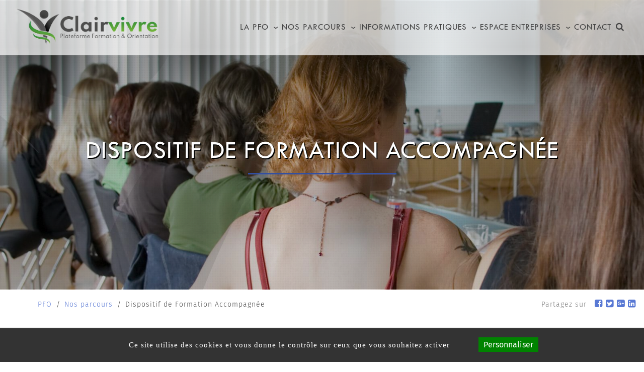

--- FILE ---
content_type: text/html;charset=UTF-8
request_url: https://pfo.clairvivre.fr/dispositif-de-formation-accompagnee
body_size: 8301
content:

<!-- 25/06/2025 13:38:13 --><!DOCTYPE html><!--[if IE 9]><html class="lt-ie10" lang="fr"> <![endif]--><!--[if gt IE 9]><!--> <html lang="fr"> <!--<![endif]--> <head> <meta http-equiv="Content-Type" content="text/html; charset=utf-8" /><link rel="shortcut icon" href="/misc/favicon.ico" type="image/vnd.microsoft.icon" /><meta name="description" content="La Déploiement du Dispositif de Formation Accompagnée en Dordogne et en Corrèze par Clairvivre." /> <title>Dispositif de Formation Accompagnée | PFO Clairvivre</title> <!--<meta charset="UTF-8"/>--> <!--<meta http-equiv="X-UA-Compatible" content="IE=edge,chrome=1"/>--> <meta http-equiv="X-UA-Compatible" content="IE=edge"/> <meta name="viewport" content="width=device-width, initial-scale=1, maximum-scale=1" /> <meta name="format-detection" content="telephone=no" /> <meta http-equiv="date" content="Tue, 09 May 2023 09:24:19 +0200" /> <meta http-equiv="last-modified" content="Wed, 25 Jun 2025 13:38:13 +0200" /> <style media="all">@import url("/modules/system/system.base.css?sltdaz");
@import url("/modules/system/system.menus.css?sltdaz");
@import url("/modules/system/system.messages.css?sltdaz");
@import url("/modules/system/system.theme.css?sltdaz");</style><style media="all">@import url("/sites/all/modules/date/date_api/date.css?sltdaz");
@import url("/sites/all/modules/date/date_popup/themes/datepicker.1.7.css?sltdaz");
@import url("/modules/field/theme/field.css?sltdaz");
@import url("/modules/node/node.css?sltdaz");
@import url("/modules/search/search.css?sltdaz");
@import url("/modules/user/user.css?sltdaz");
@import url("/sites/all/modules/views/css/views.css?sltdaz");
@import url("/sites/all/modules/ckeditor/css/ckeditor.css?sltdaz");</style><style media="all">@import url("/sites/all/modules/ctools/css/ctools.css?sltdaz");</style><style media="all">@import url("/sites/all/themes/frontend/css/uikit/uikit.min.css?sltdaz");
@import url("/sites/all/themes/frontend/css/uikit.custom.css?sltdaz");
@import url("/sites/all/themes/frontend/css/default.css?sltdaz");
@import url("/sites/all/themes/frontend/js/datepicker/datepicker.min.css?sltdaz");
@import url("/sites/all/themes/frontend/css/m06.css?sltdaz");
@import url("/sites/all/themes/frontend/css/litetooltip.min.css?sltdaz");
@import url("/sites/all/themes/frontend/css/style.css?sltdaz");</style> <link rel="stylesheet" href="/sites/all/themes/crp/current/style.css" /> <script> var current_site = "pfo.clairvivre.fr"; </script> <script type="text/javascript" src="/sites/all/themes/frontend/js/tarteaucitron/tarteaucitron.js?20210310"></script> <script type="text/javascript"> var tarteaucitronForceLanguage = 'fr'; tarteaucitron.init({ "privacyUrl": "", /* Privacy policy url */ "hashtag": "#rgpd_consent", /* Open the panel with this hashtag */ "cookieName": "rgpd_consent", /* Cookie name */ "orientation": "bottom", /* Banner position (top - bottom) */ "showAlertSmall": false, /* Show the small banner on bottom right */ "cookieslist": false, /* Show the cookie list */ "showIcon": false, /* Show cookie icon to manage cookies */ "iconPosition": "BottomRight", /* Position of the icon between BottomRight, BottomLeft, TopRight and TopLeft */ "adblocker": false, /* Show a Warning if an adblocker is detected */ "DenyAllCta": true, /* Show the deny all button */ "AcceptAllCta": false, /* Show the accept all button when highPrivacy on */ "highPrivacy": true, /* HIGHLY RECOMMANDED Disable auto consent */ "handleBrowserDNTRequest": true, /* If Do Not Track == 1, disallow all */ "removeCredit": true, /* Remove credit link */ "moreInfoLink": false, /* Show more info link */ "useExternalCss": false, /* If false, the tarteaucitron.css file will be loaded */ "readmoreLink": "/cookiespolicy", /* Change the default readmore link pointing to tarteaucitron.io */ "mandatory": true /* Show a message about mandatory cookies */ }); tarteaucitron.user.googlemapsKey = 'AIzaSyA-_He0NL4Tragz5CdOa_5d_ltqZZC42eg'; (tarteaucitron.job = tarteaucitron.job || []).push('googlemaps'); tarteaucitron.user.recaptchaParameters = "onload=ReCaptchaCallback&render=explicit"; (tarteaucitron.job = tarteaucitron.job || []).push('recaptcha'); (tarteaucitron.job = tarteaucitron.job || []).push('youtube'); tarteaucitron.user.gajsUa = 'UA-177592454-1'; (tarteaucitron.job = tarteaucitron.job || []).push('gajs'); </script> </head> <body class="crp"> <div id="page-node-211"> <div class="main-container"> <div class="global-navigation"> <div class="main-menu" data-uk-sticky="{top:-200, animation: 'uk-animation-slide-top'}"> <nav class="uk-navbar"> <a class="uk-navbar-brand" href="/"><img class="logo" src="/sites/pfo/files/public/logo-pfo_0.png"></a> <div class="uk-navbar-flip"> <ul class="uk-navbar-nav"> <li class="uk-hidden-small uk-hidden-medium uk-parent" data-uk-dropdown="{pos:'bottom-center'}" > <a href="#"><span>La PFO</span></a> <div class="uk-dropdown"> <ul class="uk-nav uk-nav-dropdown"> <li class=""> <a href="/le-public-accueilli">Le public accueilli</a> </li> <li class=""> <a href="/les-missions">Les missions</a> </li> <li class="uk-parent"> <a href="/lacccompagnement">L'acccompagnement</a> <ul class="uk-nav-sub"> <li> <a href="/le-pole-action-sante-social-pass">Le Pôle Action Santé Social (PASS)</a> </li> <li> <a href="/le-pole-insertion">Le pôle insertion</a> </li> </ul> </li> <li class=""> <a href="/engagements-de-service">Engagements de Service</a> </li> <li class=""> <a href="/rapport-dactivite">Rapport d'activité</a> </li> </ul> </div> </li> <li class="uk-hidden-small uk-hidden-medium uk-parent" data-uk-dropdown="{pos:'bottom-center'}" > <a href="/les-parcours"><span>Nos parcours</span></a> <div class="uk-dropdown"> <ul class="uk-nav uk-nav-dropdown"> <li class=""> <a href="/preparatoire">Préparatoire</a> </li> <li class="uk-parent"> <a href="/dispositifs-daccompagnement-lorientation-professionnelle">Dispositifs d'Accompagnement à l'Orientation Professionnelle</a> <ul class="uk-nav-sub"> <li> <a href="/dispositif-dorientation-specifique">Dispositif d'Orientation Spécifique</a> </li> <li> <a href="/dispositif-de-remobilisation-et-dorientation-professionnelle">Dispositif de Remobilisation et d’Orientation Professionnelle</a> </li> <li> <a href="/preorientation">Préorientation</a> </li> </ul> </li> <li class="uk-parent"> <a href="/formations-certifiantes">Formations Certifiantes</a> <ul class="uk-nav-sub"> <li> <a href="/agent-de-montage-et-de-cablage-en-electronique">Agent de Montage et de Câblage en Électronique</a> </li> <li> <a href="/employe-polyvalent-en-restauration">Employé Polyvalent en Restauration</a> </li> <li> <a href="/agent-technique-prothesiste-et-orthesiste">Agent Technique Prothésiste et Orthésiste</a> </li> <li> <a href="/batiment">Bâtiment</a> </li> <li> <a href="/cordonnier-multiservices">Cordonnier Multiservices</a> </li> <li> <a href="/commis-de-cuisine">Commis de cuisine</a> </li> <li> <a href="/horticulture">Horticulture</a> </li> <li> <a href="/sellerie">Sellerie</a> </li> <li> <a href="/technicien-en-montage-et-vente-doptique-lunetterie">Technicien en Montage et Vente d'Optique Lunetterie</a> </li> <li> <a href="/tertiaire-administratif">Tertiaire Administratif</a> </li> </ul> </li> <li class=""> <a href="/dispositif-de-formation-accompagnee">Dispositif de Formation Accompagnée</a> </li> <li class=""> <a href="/dispositif-evaluation-conseil">Dispositif Évaluation Conseil</a> </li> </ul> </div> </li> <li class="uk-hidden-small uk-hidden-medium uk-parent" data-uk-dropdown="{pos:'bottom-center'}" > <a href="/informations-pratiques"><span>Informations pratiques</span></a> <div class="uk-dropdown"> <ul class="uk-nav uk-nav-dropdown"> <li class="uk-parent"> <a href="/demarches">Démarches</a> <ul class="uk-nav-sub"> <li> <a href="/la-procedure">La procédure</a> </li> <li> <a href="/la-cdaph">La CDAPH</a> </li> </ul> </li> <li class=""> <a href="/hebergement-et-restauration">Hébergement et restauration</a> </li> <li class=""> <a href="/acces">Accès</a> </li> <li class=""> <a href="/remuneration">Rémunération</a> </li> <li class=""> <a href="/services-de-proximite">Services de proximité</a> </li> <li class=""> <a href="/animation">Animation</a> </li> <li class=""> <a href="/journee-preaccueil">Journée préaccueil</a> </li> <li class=""> <a href="/modalites-et-delai-dacces-la-formation">Modalités et délai d’accès à la formation</a> </li> </ul> </div> </li> <li class="uk-hidden-small uk-hidden-medium uk-parent" data-uk-dropdown="{pos:'bottom-center'}" > <a href="/espace-entreprises"><span>Espace entreprises</span></a> <div class="uk-dropdown"> <ul class="uk-nav uk-nav-dropdown"> <li class=""> <a href="/stages-emplois">Stages / emplois</a> </li> <li class=""> <a href="/partenaires">Partenaires</a> </li> <li class=""> <a href="/insertion-professionnelle">Insertion professionnelle</a> </li> <li class=""> <a href="/taxe-dapprentissage">Taxe d'apprentissage</a> </li> <li class=""> <a href="/cvtheque">CVthèque</a> </li> </ul> </div> </li> <li class="uk-hidden-small uk-hidden-medium"> <a href="/contact"><span>Contact</span></a> </li> <li class="search"> <a href="#search" data-uk-offcanvas="{mode:'slide'}"><i class="uk-icon-search"></i></a> </li> </ul> </div> <div class="uk-hidden-large"> <button class="uk-button burger-button" data-uk-offcanvas="{target:'#offcanvas-1'}"> <div class="bar1"></div> <div class="bar2"></div> <div class="bar3"></div> </button> </div> </nav> </div> </div><div id="search" class="uk-offcanvas"> <div class="uk-offcanvas-bar uk-offcanvas-bar-flip"> <form class="uk-search"> <input class="uk-search-field sfield" type="search" name="recherche" placeholder="Que recherchez-vous?" autocomplete="off" data-suggest="#searchlist" data-suggest-tpl="#searchbar_suggest_tpl" data-results="#search-items" data-results-tpl="#searchbar_results_tpl" data-tags="#search-tags" data-tags-tpl="#searchbar_tags_tpl"> </form> <div id="search-items" class="uk-grid-width-small-1-1 uk-grid-width-medium-1-2 uk-grid-width-large-1-3 uk-grid-width-xlarge-1-4" > <div id="searchlist" class="" > </div> </div> </div></div><script id="searchbar_suggest_tpl" type="text/html"> {{#datas}} {{/datas}}</script> <script id="searchbar_results_tpl" type="text/html"> {{#datas}} <div class="didyoumean"> {{{mean}}} </div> {{#suggest}} <div class="sugestion-container"> <div class="uk-panel-box box-result"> <div class="m21_cell_inner"> <h3>Suggestions</h3> <ul> {{#elements}} <li><a class="search-suggest" value="{{label}}">{{label}}</a></li> {{/elements}} </ul> </div> </div> </div> {{/suggest}} {{#suggest_results}} {{#elements}} <div class="resutlt-container"> <div class="uk-panel-box box-result" onclick="javascript:document.location.href = '{{href}}';"> {{#media}}<!-- <div class="m21_cell_image"> <img src="{{media}}" alt="" title="" > </div>--> {{/media}} <div class="m21_cell_inner"> <h2>{{title}}</h2> <!--<p>{{{resume}}}</p>--> <div class="result-link"> <a href="{{href}}"> <svg class="fleche" xmlns:rdf="http://www.w3.org/1999/02/22-rdf-syntax-ns#" xmlns="http://www.w3.org/2000/svg" height="600" width="600" version="1.1" xmlns:cc="http://creativecommons.org/ns#" xmlns:dc="http://purl.org/dc/elements/1.1/" viewBox="0 0 600.00001 600.00001"> <g id="content" transform="translate(0 -452.36)"> <path d="m300 452.36a300 300 0 0 0 -300 300 300 300 0 0 0 300 300.04 300 300 0 0 0 300 -300.04 300 300 0 0 0 -300 -300zm18.086 131.19c12.023 0.0168 23.324 5.7348 30.461 15.41l121.22 126.55c0.22688 0.23038 0.45121 0.46345 0.67223 0.69955l1.8646 1.9468-0.0841 0.0797c5.5349 6.7645 8.5648 15.236 8.5737 23.976-0.0166 9.0318-3.2569 17.76-9.1363 24.616l-0.50538 0.62735-126.89 133.67-0.66471-0.63482c-6.9719 6.3652-16.067 9.9008-25.507 9.9156-20.943 0.00019-37.92-16.977-37.92-37.92 0.0127-12.72 6.3977-24.587 17.008-31.601l58.324-60.89c-68.545 0-137.52-0.15652-205.84 0.13692-20.942-0.001-37.917-16.978-37.917-37.92 0.0127-20.218 15.883-36.873 36.077-37.855v-0.0348c68.476-0.0288 137.73 0.5544 206.44 0l-64.649-67.492 0.18928-0.17925c-6.1856-6.9295-9.6138-15.89-9.6319-25.179-0.00013-20.943 16.977-37.92 37.92-37.92z"></path> </g> </svg> </a> </div> </div> </div> </div> {{/elements}} {{/suggest_results}} {{^suggest_results}} <div class="resutlt-container-noresults"> <h2>Aucun résultat ne correspond à votre recherche</h2> </div> {{/suggest_results}} {{/datas}}</script> <div id="block-system-main" class="block block-system"> <div class="content"> <section class="module_01"> <div class="uk-slidenav-position" data-uk-slideshow="{videoautoplay:true; autoplay:true }"> <ul class="uk-slideshow"> <li> <img src="/sites/pfo/files/public/styles/m01_slide/public/cf2c-headerformation.jpg?itok=rH8oKQi8" alt="Dispositif de Formation Accompagnée
"> <div class="uk-text-center custom-overlay"> <figure class="uk-overlay"> <figcaption class="uk-overlay-panel uk-overlay-background uk-flex uk-flex-center uk-flex-middle uk-text-center"> <!--<div class="uk-container uk-container-center uk-hidden-medium uk-hidden-small">--> <div class="uk-container uk-container-center slide-top uk-hidden-small"> <h1>Dispositif de Formation Accompagnée</h1> </div> </figcaption> </figure> </div><!-- <div class="uk-text-center uk-hidden-large"> <div class="uk-container uk-container-center"> <div class="band_header band_darkgray"> <br /> <br /> <h1><p><font>Dispositif de Formation Accompagnée</font></p></h1> </div> </div> </div>--> </li> </ul> </div> <div class="follow-us uk-hidden-small uk-hidden-medium"> <label>Partagez sur </label> <a href="https://www.facebook.com/sharer/sharer.php?u=https%3A%2F%2Fpfo.clairvivre.fr%2Fdispositif-de-formation-accompagnee" target="_blank"><i class="uk-icon-facebook-square"></i></a>&nbsp;<a href="https://twitter.com/home?status=Dispositif+de+Formation+Accompagn%C3%A9e https%3A%2F%2Fpfo.clairvivre.fr%2Fdispositif-de-formation-accompagnee" target="_blank"><i class="uk-icon-twitter-square"></i></a>&nbsp;<a href="https://plus.google.com/share?url=https%3A%2F%2Fpfo.clairvivre.fr%2Fdispositif-de-formation-accompagnee" target="_blank"><i class="uk-icon-google-plus-square"></i></a>&nbsp;<a href="https://www.linkedin.com/shareArticle?mini=true&url=&title=Dispositif+de+Formation+Accompagn%C3%A9e" target="_blank"><i class="uk-icon-linkedin-square"></i></a></div></section> <section class="m00 module_01b"> <div class="uk-container uk-container-center uk-hidden-medium uk-hidden-small"> <ul class="uk-breadcrumb"> <li><a href="/" rel="home">PFO</a></li> <li><a href="/les-parcours">Nos parcours</a></li> <li class="uk-active"><span>Dispositif de Formation Accompagnée</span></li> </ul> </div></section> <section class="m00 module_04"> <div class="m04_element"> <div class="uk-container uk-container-center"> <div class="uk-grid uk-grid-collapse"> <div class="uk-width-small-1-1 uk-width-medium-5-10"> <div class="band_header m04_header band_gray"> <h1>Dispositif de Formation Accompagnée</h1> <p>Vous envisagez de débuter sur un parcours de formation et avez besoin d'un accompagnement en lien avec votre situation de handicap ?<br /><strong>"Ouvrons le champ des possibles"</strong></p><h2>DURÉE</h2><p>Le DFA a une durée calée sur la durée du parcours de formation de droit commun. Il est possible de bénéficier du DFA dès le début du parcours ou une fois celui-ci engagé.</p><h2>OBJECTIF</h2><p>Soutenir et sécuriser le parcours de formation de droit commun de personnes en situation de handicap par un accompagnement médico-psycho-social adapté aux besoins et au plus proche de leur lieu de vie.</p> <br> </div> <div class="m04_element"> </div> </div> <div class="uk-width-1-10"> </div> <div class="uk-width-small-1-1 uk-width-medium-4-10 m04_image" > <div> <div class="m00 m07 uk-container uk-container-center"> <div class="uk-width-1-1 uk-text-center"> <img class="" src="/sites/pfo/files/public/styles/m07_full_width/public/dfa.jpg?itok=jduTxsW3" alt="" title=""> </div></div> </div> </div> </div> </div> </div> </section> <div class="m00 m06 uk-container uk-container-center"> <div class="band_header m06_header band_gray"> <h2>CONDITIONS D’ACCÈS</h2><ul><li>être âgé d'au moins 16 ans ;</li><li>être accompagné par le Service Public de l'Emploi (Pôle Emploi, Cap Emploi ou Mission Locale) ;</li><li>être titulaire d'une RQTH et d'une orientation "Dispositif Formation Accompagnée", délivrées par la CDAPH ;</li><li>avoir validé un projet professionnel nécessitant un parcours en milieu ordinaire de formation ;</li><li>avoir des besoins d'adaptation et/ou d'aménagements spécifiques en lien avec sa situation de handicap.</li></ul> </div> </div> <section class="m00 module_04"> <div class="m04_element"> <div class="uk-container uk-container-center"> <div class="uk-grid uk-grid-collapse"> <div class="uk-width-small-1-1 uk-width-medium-4-10 m04_image" > <div> <div class="m00 m07 uk-container uk-container-center"> <div class="uk-width-1-1 uk-text-center"> <img class="" src="/sites/pfo/files/public/styles/m07_full_width/public/acteurs_0.png?itok=fDbJwvaN" alt="" title=""> </div></div> </div> </div> <div class="uk-width-1-10"> </div> <div class="uk-width-small-1-1 uk-width-medium-5-10"> <div class="band_header m04_header band_gray"> <h2></h2> <h1>De quoi s'agit-il ?</h1> <p>Déployé par Clairvivre sur les départements de la Dordogne (24) et de la Corrèze (19), le DFA est un dispositif apportant un accompagnement médico-psycho-social (MPS) aux personnes en situation de handicap.</p><p>Il permet :</p><ul><li>de faciliter l'accès à des formations à proximité de votre bassin de vie ;</li><li>un accompagnement individualisé ;</li><li>une adaptation du parcours de formation.</li></ul><h1>Les acteurs autour de vous :</h1><p>Le référent unique est le garant de la sécurisation de votre parcours et assure un suivi très régulier de proximité avec vous. Il coordonne l’accompagnement pendant toute la formation et est l’interlocuteur privilégié entre vous, l’organisme de formation et votre conseiller emploi. L’équipe interdisciplinaire repose sur le réseau de professionnels de Clairvivre et ses partenaires. Elle vous apporte les solutions adaptées répondant à vos besoins et attentes.</p> <br> </div> <div class="m04_element"> </div> </div> </div> </div> </div> </section> <div class="m00 m06 uk-container uk-container-center"> <div class="band_header m06_header band_gray"> <h1>L'accompagnement proposé par le DFA :</h1><p>volet social aide et soutien à la résolution de vos difficultés familiales, économiques, administratives et environnementales volet psychologique évaluation de vos capacités cognitives et d'apprentissage, compensation des difficultés rencontrées, étayage facilitant la réalisation de votre parcours de formation et la concrétisation de votre projet professionnel volet médical et paramédical aide à la coordination de votre parcours de soin, prévention à la santé, évaluation des aptitudes liées au poste de travail, compensation et aménagements des conditions de travail</p> </div> </div> </div></div> <section id="module_07" class="module_07"> <div class="uk-container uk-container-center"> <div class="band_header band_stars m06_header"> <h2>RESTEZ CONNECTÉ</h2> <h1>LA PFO AVEC VOUS</h1> </div> </div></section><div id="module_07b" class="module_07"> <div class="uk-container uk-container-center"> <div class="band_header band_darken m06_header"> <p>Suivez-nous sur : &nbsp;<a href="https://www.facebook.com/PlateformeFormationOrientationClairvivre" class="social-link" target="_blank"><i class="uk-icon-facebook-square" aria-hidden="true"></i></a> &nbsp;<a href="https://www.youtube.com/channel/UCUXGHG6iI9cEsxuEKzB1K1w" class="social-link" target="_blank"><i class="uk-icon-google-plus-square" aria-hidden="true"></i></a> </p> </div> </div></div><div id="module_07c" class="module_07"> <div class="bg_double"> <div class="uk-container uk-container-center"> <div class="uk-grid uk-grid-collapse"> <div class="uk-width-small-1-1 uk-width-medium-1-2 uk-width-large-1-2"> <div class="uk-grid uk-grid-collapse footer_left"> <div class="uk-width-small-1-1 uk-width-medium-2-6 uk-width-large-2-6"> <img src="/sites/all/themes/frontend/img/envelope.png" alt="newsletter"> </div> <div class="uk-width-small-1-1 uk-width-medium-4-6 uk-width-large-4-6"> <p>NEWSLETTER</p> <p>Nouveautés, actualités, formations… <br> Tout savoir en un clic !</p><p><a href="/newsletter">Inscription</a></p> </div> </div> </div> <div class="uk-width-small-1-1 uk-width-medium-1-2 uk-width-large-1-2"> <div class="uk-grid uk-grid-collapse footer_right"> <div class="uk-width-small-1-1 uk-width-medium-2-6 uk-width-large-2-6"> <img src="/sites/all/themes/frontend/img/bonhome.png"> </div> <div class="uk-width-small-1-1 uk-width-medium-4-6 uk-width-large-4-6"> <p>OFFRES D'EMPLOIS</p> <p>Retrouvez en ligne toutes les offres d’emplois proposées par la cité de Clairvivre.</p> <p><a href="//www.clairvivre.fr/offres-demploi">En savoir plus &gt;</a></p> </div> </div> </div> </div> </div> </div></div><div id="module_07d" class="module_07d"> <div class="uk-container uk-container-center"> <div class="uk-grid uk-grid-collapse"> <div class="uk-width-1-1"> <p class="other-sites"> <span>LES AUTRES SITES DE CLAIRVIVRE :</span> <a href="//www.clairvivre.fr"> <img src="/sites/all/themes/frontend/img/logo-clairvivre.png" alt="clairvivre" /> </a> <a href="//pfo.clairvivre.fr"> <img src="/sites/all/themes/frontend/img/logo-pfo.png" alt="pfo" /> </a> <a href="//esat.clairvivre.fr"> <img src="/sites/all/themes/frontend/img/logo-esat.png" alt="esat" /> </a> <a href="//eanm.clairvivre.fr"> <img src="/sites/all/themes/frontend/img/logo-eanm.png" alt="eanm" /> </a> <a href="//samsah-savs.clairvivre.fr"> <img src="/sites/all/themes/frontend/img/logo-samsah-savs.png" alt="samsah savs" /> </a> <a href="//cf2c.clairvivre.fr"> <img src="/sites/all/themes/frontend/img/logo-cf2c.png" alt="cf2c" /> </a> </p> </div> </div> </div></div><footer> <div class="footer-row-1"> <ul class="uk-subnav uk-subnav-line uk-flex uk-flex-center"> <li> <a href="/sitemap">Plan du site</a> </li> <li> <a href="/marches-publics">Marchés Publics</a> </li> <li> <a href="/espace-presse">Espace Presse</a> </li> <li> <a href="/le-registre-daccessibilite">Le registre d’accessibilité</a> </li> <li> <a href="/mentions-legales">Mentions légales</a> </li> <li> <a href="/messagerie">Messagerie</a> </li> <li> <a href="#" onclick="tarteaucitron.userInterface.openPanel();return false;">Cookies</a> </li> </ul> </div> <div class="footer-row-2"> © Copyright EPD de Clairvivre 2017 - Création : <a href="https://www.artefact.fr" rel="author" class="artefact">Artefact</a> </div></footer> </div></div><!--end node nid--><div id="offcanvas-1" class="uk-offcanvas"> <div class="uk-offcanvas-bar"> <ul class="uk-nav uk-nav-offcanvas uk-nav-parent-icon" data-uk-nav> <li class=""> <a href="#">La PFO</a> <ul class=""> <!-- <li> <a href="/le-public-accueilli">Le public accueilli</a> </li>--> <li class=""> <a href="/le-public-accueilli">Le public accueilli</a> <!-- <li> <a href="/les-missions">Les missions</a> </li>--> <li class=""> <a href="/les-missions">Les missions</a> <!-- <li> <a href="/lacccompagnement">L'acccompagnement</a> </li>--> <li class="uk-parent"> <a href="/lacccompagnement">L'acccompagnement</a> <ul class="uk-nav-sub-offset"> <li> <a href="/le-pole-action-sante-social-pass">Le Pôle Action Santé Social (PASS)</a> </li> <li> <a href="/le-pole-insertion">Le pôle insertion</a> </li> </ul> <!-- <li> <a href="/engagements-de-service">Engagements de Service</a> </li>--> <li class=""> <a href="/engagements-de-service">Engagements de Service</a> <!-- <li> <a href="/rapport-dactivite">Rapport d'activité</a> </li>--> <li class=""> <a href="/rapport-dactivite">Rapport d'activité</a> </ul> </li> <li class=""> <a href="/les-parcours">Nos parcours</a> <ul class=""> <!-- <li> <a href="/preparatoire">Préparatoire</a> </li>--> <li class=""> <a href="/preparatoire">Préparatoire</a> <!-- <li> <a href="/dispositifs-daccompagnement-lorientation-professionnelle">Dispositifs d'Accompagnement à l'Orientation Professionnelle</a> </li>--> <li class="uk-parent"> <a href="/dispositifs-daccompagnement-lorientation-professionnelle">Dispositifs d'Accompagnement à l'Orientation Professionnelle</a> <ul class="uk-nav-sub-offset"> <li> <a href="/dispositif-dorientation-specifique">Dispositif d'Orientation Spécifique</a> </li> <li> <a href="/dispositif-de-remobilisation-et-dorientation-professionnelle">Dispositif de Remobilisation et d’Orientation Professionnelle</a> </li> <li> <a href="/preorientation">Préorientation</a> </li> </ul> <!-- <li> <a href="/formations-certifiantes">Formations Certifiantes</a> </li>--> <li class="uk-parent"> <a href="/formations-certifiantes">Formations Certifiantes</a> <ul class="uk-nav-sub-offset"> <li> <a href="/agent-de-montage-et-de-cablage-en-electronique">Agent de Montage et de Câblage en Électronique</a> </li> <li> <a href="/employe-polyvalent-en-restauration">Employé Polyvalent en Restauration</a> </li> <li> <a href="/agent-technique-prothesiste-et-orthesiste">Agent Technique Prothésiste et Orthésiste</a> </li> <li> <a href="/batiment">Bâtiment</a> </li> <li> <a href="/cordonnier-multiservices">Cordonnier Multiservices</a> </li> <li> <a href="/commis-de-cuisine">Commis de cuisine</a> </li> <li> <a href="/horticulture">Horticulture</a> </li> <li> <a href="/sellerie">Sellerie</a> </li> <li> <a href="/technicien-en-montage-et-vente-doptique-lunetterie">Technicien en Montage et Vente d'Optique Lunetterie</a> </li> <li> <a href="/tertiaire-administratif">Tertiaire Administratif</a> </li> </ul> <!-- <li> <a href="/dispositif-de-formation-accompagnee">Dispositif de Formation Accompagnée</a> </li>--> <li class=""> <a href="/dispositif-de-formation-accompagnee">Dispositif de Formation Accompagnée</a> <!-- <li> <a href="/dispositif-evaluation-conseil">Dispositif Évaluation Conseil</a> </li>--> <li class=""> <a href="/dispositif-evaluation-conseil">Dispositif Évaluation Conseil</a> </ul> </li> <li class=""> <a href="/informations-pratiques">Informations pratiques</a> <ul class=""> <!-- <li> <a href="/demarches">Démarches</a> </li>--> <li class="uk-parent"> <a href="/demarches">Démarches</a> <ul class="uk-nav-sub-offset"> <li> <a href="/la-procedure">La procédure</a> </li> <li> <a href="/la-cdaph">La CDAPH</a> </li> </ul> <!-- <li> <a href="/hebergement-et-restauration">Hébergement et restauration</a> </li>--> <li class=""> <a href="/hebergement-et-restauration">Hébergement et restauration</a> <!-- <li> <a href="/acces">Accès</a> </li>--> <li class=""> <a href="/acces">Accès</a> <!-- <li> <a href="/remuneration">Rémunération</a> </li>--> <li class=""> <a href="/remuneration">Rémunération</a> <!-- <li> <a href="/services-de-proximite">Services de proximité</a> </li>--> <li class=""> <a href="/services-de-proximite">Services de proximité</a> <!-- <li> <a href="/animation">Animation</a> </li>--> <li class=""> <a href="/animation">Animation</a> <!-- <li> <a href="/journee-preaccueil">Journée préaccueil</a> </li>--> <li class=""> <a href="/journee-preaccueil">Journée préaccueil</a> <!-- <li> <a href="/modalites-et-delai-dacces-la-formation">Modalités et délai d’accès à la formation</a> </li>--> <li class=""> <a href="/modalites-et-delai-dacces-la-formation">Modalités et délai d’accès à la formation</a> </ul> </li> <li class=""> <a href="/espace-entreprises">Espace entreprises</a> <ul class=""> <!-- <li> <a href="/stages-emplois">Stages / emplois</a> </li>--> <li class=""> <a href="/stages-emplois">Stages / emplois</a> <!-- <li> <a href="/partenaires">Partenaires</a> </li>--> <li class=""> <a href="/partenaires">Partenaires</a> <!-- <li> <a href="/insertion-professionnelle">Insertion professionnelle</a> </li>--> <li class=""> <a href="/insertion-professionnelle">Insertion professionnelle</a> <!-- <li> <a href="/taxe-dapprentissage">Taxe d'apprentissage</a> </li>--> <li class=""> <a href="/taxe-dapprentissage">Taxe d'apprentissage</a> <!-- <li> <a href="/cvtheque">CVthèque</a> </li>--> <li class=""> <a href="/cvtheque">CVthèque</a> </ul> </li> <li class=""> <a href="/contact">Contact</a> </li> </ul> </div></div> <script> var language = 'fr'; var recaptchaKey = '6Lcm8ToUAAAAAIYyj_1nX377yi3ItbmFds670O2m'; </script> <script src="/sites/all/modules/jquery_update/replace/jquery/1.9/jquery.min.js?v=1.9.1"></script><script src="/misc/jquery.once.js?v=1.2"></script><script src="/misc/drupal.js?sltdaz"></script><script src="/sites/pfo/files/public/languages/fr_UPm9L0pwDrdqA3s0ZmJsB_rbdsD7ul7SeYYmeJPuBuA.js?sltdaz"></script><script src="/sites/all/themes/frontend/js/jquery.lazy.min.js?sltdaz"></script><script src="/sites/all/themes/frontend/js/uikit/uikit.min.js?sltdaz"></script><script src="/sites/all/themes/frontend/js/uikit/components/slideshow.min.js?sltdaz"></script><script src="/sites/all/themes/frontend/js/uikit/components/sticky.min.js?sltdaz"></script><script src="/sites/all/themes/frontend/js/uikit/components/lightbox.min.js?sltdaz"></script><script src="/sites/all/themes/frontend/js/uikit/components/notify.min.js?sltdaz"></script><script src="/sites/all/themes/frontend/js/uikit/components/grid.min.js?sltdaz"></script><script src="/sites/all/themes/frontend/js/datepicker/datepicker.min.js?sltdaz"></script><script src="/sites/all/themes/frontend/js/datepicker/i18n/datepicker.fr.js?sltdaz"></script><script src="/sites/all/themes/frontend/js/breakpoints.js?sltdaz"></script><script src="/sites/all/themes/frontend/js/masonry.min.js?sltdaz"></script><script src="/sites/all/themes/frontend/js/script.js?sltdaz"></script><script src="/sites/all/themes/frontend/js/m05.js?sltdaz"></script><script src="/sites/all/themes/frontend/js/m06.js?sltdaz"></script><script src="/sites/all/themes/frontend/js/m22.js?sltdaz"></script><script src="/sites/all/themes/frontend/js/map.js?sltdaz"></script><script src="/sites/all/themes/frontend/js/parsley/parsley.min.js?sltdaz"></script><script src="/sites/all/themes/frontend/js/parsley/i18n/fr.js?sltdaz"></script><script src="/sites/all/themes/frontend/js/paragraphs_form.js?sltdaz"></script><script src="/sites/all/themes/frontend/js/mustache.min.js?sltdaz"></script><script src="/sites/all/themes/frontend/js/jquery.finger.min.js?sltdaz"></script><script src="/sites/all/themes/frontend/js/jquery.hotspot.min.js?sltdaz"></script><script src="/sites/all/themes/frontend/js/jquery.ui.touch-punch.min.js?sltdaz"></script><script src="/sites/all/themes/frontend/js/search.js?sltdaz"></script><script ><!--//--><![CDATA[//><!--
jQuery.extend(Drupal.settings, {"basePath":"\/","pathPrefix":"","ajaxPageState":{"theme":"crp","theme_token":"M1wlxs0gELO2UVIo1NGDJknOudtZuromjYKpRqZGGUg","js":{"sites\/all\/modules\/jquery_update\/replace\/jquery\/1.9\/jquery.min.js":1,"misc\/jquery.once.js":1,"misc\/drupal.js":1,"public:\/\/languages\/fr_UPm9L0pwDrdqA3s0ZmJsB_rbdsD7ul7SeYYmeJPuBuA.js":1,"sites\/all\/themes\/frontend\/js\/jquery.lazy.min.js":1,"sites\/all\/themes\/frontend\/js\/uikit\/uikit.min.js":1,"sites\/all\/themes\/frontend\/js\/uikit\/components\/slideshow.min.js":1,"sites\/all\/themes\/frontend\/js\/uikit\/components\/sticky.min.js":1,"sites\/all\/themes\/frontend\/js\/uikit\/components\/lightbox.min.js":1,"sites\/all\/themes\/frontend\/js\/uikit\/components\/notify.min.js":1,"sites\/all\/themes\/frontend\/js\/uikit\/components\/grid.min.js":1,"sites\/all\/themes\/frontend\/js\/datepicker\/datepicker.min.js":1,"sites\/all\/themes\/frontend\/js\/datepicker\/i18n\/datepicker.fr.js":1,"sites\/all\/themes\/frontend\/js\/breakpoints.js":1,"sites\/all\/themes\/frontend\/js\/masonry.min.js":1,"sites\/all\/themes\/frontend\/js\/script.js":1,"sites\/all\/themes\/frontend\/js\/m05.js":1,"sites\/all\/themes\/frontend\/js\/m06.js":1,"sites\/all\/themes\/frontend\/js\/m22.js":1,"sites\/all\/themes\/frontend\/js\/map.js":1,"sites\/all\/themes\/frontend\/js\/parsley\/parsley.min.js":1,"sites\/all\/themes\/frontend\/js\/parsley\/i18n\/fr.js":1,"sites\/all\/themes\/frontend\/js\/paragraphs_form.js":1,"sites\/all\/themes\/frontend\/js\/mustache.min.js":1,"sites\/all\/themes\/frontend\/js\/jquery.finger.min.js":1,"sites\/all\/themes\/frontend\/js\/jquery.hotspot.min.js":1,"sites\/all\/themes\/frontend\/js\/jquery.ui.touch-punch.min.js":1,"sites\/all\/themes\/frontend\/js\/search.js":1},"css":{"modules\/system\/system.base.css":1,"modules\/system\/system.menus.css":1,"modules\/system\/system.messages.css":1,"modules\/system\/system.theme.css":1,"sites\/all\/modules\/date\/date_api\/date.css":1,"sites\/all\/modules\/date\/date_popup\/themes\/datepicker.1.7.css":1,"modules\/field\/theme\/field.css":1,"modules\/node\/node.css":1,"modules\/search\/search.css":1,"modules\/user\/user.css":1,"sites\/all\/modules\/views\/css\/views.css":1,"sites\/all\/modules\/ckeditor\/css\/ckeditor.css":1,"sites\/all\/modules\/ctools\/css\/ctools.css":1,"sites\/all\/themes\/frontend\/css\/uikit\/uikit.min.css":1,"sites\/all\/themes\/frontend\/css\/uikit.custom.css":1,"sites\/all\/themes\/frontend\/css\/default.css":1,"sites\/all\/themes\/frontend\/js\/datepicker\/datepicker.min.css":1,"sites\/all\/themes\/frontend\/css\/m06.css":1,"sites\/all\/themes\/frontend\/css\/litetooltip.min.css":1,"sites\/all\/themes\/frontend\/css\/style.css":1}}});
//--><!]]></script> <script src="/sites/all/themes/crp/current/script.js"></script> </body></html>

--- FILE ---
content_type: text/html
request_url: https://consent.artefact.fr/?domain=pfo.clairvivre.fr&ID=17690063567996d4e619df66813a101fc8a4ccc555cd2&gajs=wait&googlemaps=wait&recaptcha=wait&youtube=wait
body_size: 617
content:
<!DOCTYPE html PUBLIC "-//W3C//DTD HTML 4.01 Transitional//EN">

<html>

	<head>
		<meta http-equiv="content-type" content="text/html;charset=iso-8859-1">
		<title>Erreur 404</title>
	</head>

	<body bgcolor="black" link="#00785e" vlink="#999999" alink="#00785e" leftmargin="0" marginheight="0" marginwidth="0" topmargin="0">
		<table width="100%" border="0" cellspacing="0" cellpadding="0" height="100%">
			<tr height="75%">
				<td align="center" valign="middle" height="75%">
					<table width="640" border="0" cellspacing="0" cellpadding="0" height="210">
						<tr>
							<td>&nbsp;</td>
							<td>&nbsp;</td>
							<td bgcolor="#00785e">&nbsp;</td>
							<td bgcolor="#00785e">&nbsp;</td>
							<td>&nbsp;</td>
							<td>&nbsp;</td>
							<td>&nbsp;</td>
							<td bgcolor="#00785e">&nbsp;</td>
							<td bgcolor="#00785e">&nbsp;</td>
							<td bgcolor="#00785e">&nbsp;</td>
							<td>&nbsp;</td>
							<td>&nbsp;</td>
							<td>&nbsp;</td>
							<td>&nbsp;</td>
							<td bgcolor="#00785e"> </td>
							<td bgcolor="#00785e"> </td>
							<td>&nbsp;</td>
						</tr>
						<tr>
							<td>&nbsp;</td>
							<td bgcolor="#00785e"></td>
							<td>&nbsp;</td>
							<td bgcolor="#00785e"> </td>
							<td>&nbsp;</td>
							<td>&nbsp;</td>
							<td bgcolor="#00785e">&nbsp;</td>
							<td>&nbsp;</td>
							<td>&nbsp;</td>
							<td>&nbsp;</td>
							<td bgcolor="#00785e"></td>
							<td>&nbsp;</td>
							<td>&nbsp;</td>
							<td bgcolor="#00785e"></td>
							<td>&nbsp;</td>
							<td bgcolor="#00785e"></td>
							<td>&nbsp;</td>
						</tr>
						<tr>
							<td bgcolor="#00785e"></td>
							<td>&nbsp;</td>
							<td>&nbsp;</td>
							<td bgcolor="#00785e">&nbsp;</td>
							<td>&nbsp;</td>
							<td>&nbsp;</td>
							<td bgcolor="#00785e">&nbsp;</td>
							<td>&nbsp;</td>
							<td>&nbsp;</td>
							<td>&nbsp;</td>
							<td bgcolor="#00785e">&nbsp;</td>
							<td>&nbsp;</td>
							<td bgcolor="#00785e">&nbsp;</td>
							<td>&nbsp;</td>
							<td>&nbsp;</td>
							<td bgcolor="#00785e">&nbsp;</td>
							<td>&nbsp;</td>
						</tr>
						<tr>
							<td bgcolor="#00785e">&nbsp;</td>
							<td bgcolor="#00785e">&nbsp;</td>
							<td bgcolor="#00785e">&nbsp;</td>
							<td bgcolor="#00785e">&nbsp;</td>
							<td bgcolor="#00785e">&nbsp;</td>
							<td>&nbsp;</td>
							<td bgcolor="#00785e">&nbsp;</td>
							<td>&nbsp;</td>
							<td>&nbsp;</td>
							<td>&nbsp;</td>
							<td bgcolor="#00785e">&nbsp;</td>
							<td>&nbsp;</td>
							<td bgcolor="#00785e">&nbsp;</td>
							<td bgcolor="#00785e">&nbsp;</td>
							<td bgcolor="#00785e">&nbsp;</td>
							<td bgcolor="#00785e">&nbsp;</td>
							<td bgcolor="#00785e">&nbsp;</td>
						</tr>
						<tr>
							<td>&nbsp;</td>
							<td>&nbsp;</td>
							<td>&nbsp;</td>
							<td bgcolor="#00785e">&nbsp;</td>
							<td>&nbsp;</td>
							<td>&nbsp;</td>
							<td>&nbsp;</td>
							<td bgcolor="#00785e">&nbsp;</td>
							<td bgcolor="#00785e">&nbsp;</td>
							<td bgcolor="#00785e">&nbsp;</td>
							<td>&nbsp;</td>
							<td>&nbsp;</td>
							<td>&nbsp;</td>
							<td>&nbsp;</td>
							<td>&nbsp;</td>
							<td bgcolor="#00785e"> </td>
							<td>&nbsp;</td>
						</tr>
					</table>
					<br>
                                        <br><font size="2" color="#333333" face="Trebuchet MS, Geneva, Arial, Helvetica, SunSans-Regular, sans-serif">consent<br>
				</td>
			</tr>
			<tr>
				<td align="center" valign="middle" bgcolor="#2c2c2c"><font size="5" color="#707070" face="Trebuchet MS, Geneva, Arial, Helvetica, SunSans-Regular, sans-serif">Erreur 404 - Not found<br>
					</font><font size="3" color="#00785e" face="Trebuchet MS, Geneva, Arial, Helvetica, SunSans-Regular, sans-serif">P A G E&nbsp;&nbsp;I N T R O U V A B L E </font>
					<p><font size="6" color="#484848" face="Trebuchet MS, Geneva, Arial, Helvetica, SunSans-Regular, sans-serif">[ <b><a href="#" onclick="history.back(-1); return false;">RETOUR</a></b> ]</font></p>
				</td>
			</tr>
		</table>
		<p></p>
	</body>

</html>



--- FILE ---
content_type: text/css
request_url: https://pfo.clairvivre.fr/sites/all/themes/crp/current/style.css
body_size: 801
content:
.main-menu {
    background: rgba(255, 255, 255, 0.7);
}

.main-menu.uk-active .uk-navbar {
    background-color: rgba(255, 255, 255, 0.70);
    padding: 9px 0;
}


ul.uk-navbar-nav {
    padding: 35px 35px 35px 0;
}

.uk-navbar-nav > li.uk-parent > a > span:after,
.uk-navbar-nav > li > a > span ,
.uk-navbar-nav > li > a > i, .uk-navbar-nav > li > a > span {
    text-shadow: none;
}


.uk-navbar-nav > li > a {
    color: #444 !important;   
}

.main-menu:not(.uk-active) .uk-navbar-nav > li:hover > a span {
    border-bottom: 2px solid #444!important;
}

.main-menu img.logo {
    padding: 17px;
}

.uk-dropdown-navbar {
    background: rgba(255, 255, 255, 1);
}

.module_20 h1 {
    color : #324fa2;
}

.module_01 h1:after {
    background: #324fa2;
}

.uk-nav-dropdown > li > a:hover, .uk-nav-dropdown > li > a:focus {
    background: #324fa2;
}

.uk-nav > li > a:hover, .uk-nav > li > a:focus {
    background: #324fa2;
}

.datepicker--cell.datepicker--cell-day.-current- {
    color: #324fa2;
}
.datepicker--cell.datepicker--cell-day.-current- {
    color: #324fa2;
}

.datepicker--cell.-current- {
    color: #324fa2;
}

.datepicker--cell.-selected-, .datepicker--cell.-selected-.-current- {
    color: #fff!important;
    background: #324fa2;
}

a, .uk-link {
    color: #324fa2;
}

.uk-link, a {
    color: #5878d4;
}

.datepicker--cell.-current- ,
.datepicker--cell.-current-.-in-range- ,
.datepicker--button {
    color: #324fa2;
}

.datepicker--cell.-selected-.-focus- {
    background: #324fa2;
}


.band_header.band_stars:before {
    background: transparent url(../img/stars.png) repeat;
}

.bg_double {
    background: transparent url(../img/fond-double.png) center top repeat-y;
}

.uk-grid.footer_left {
    background: #1b3b92;
}

.uk-grid.footer_right {
    background: #163380;
}

.band_header.band_darken:before {
    background-color: #0f2966;
}

a:hover, .uk-link:hover {
    color: rgba(0, 0, 0, .5);
}

.module_01 .uk-overlay-background {
    background-image: url(../img/hover.png);
}


h1, h2, h3,
.band_header.band_white h1,
.band_header.band_white h2,
.band_header.band_white h3,

.band_header.band_gray h1,
.band_header.band_gray h2,
.band_header.band_gray h3,

.band_header.band_yellow h1,
.band_header.band_yellow h2,
.band_header.band_yellow h3
{
    color : #324fa2 !important;
}


.m21_cell_inner h2 {
    color : #324fa2 !important;
}


svg.fleche g#content {
    fill: #324fa2;
}

.uk-nav-sub > li >a:focus, .uk-nav-sub > li> a:hover {
    background: #324fa2;
}

.bar1, .bar2, .bar3 {
    background-color: #444;
 }
 
 a.uk-navbar-brand {
    height: 100%;
}
.main-menu .burger-button {
    border: none;
}

.uk-offcanvas-bar:after {
    width: 7px;
    background: rgba(9, 52, 160, 0.5);
    box-shadow: none;
}

svg.job {
    padding: 10px;
    background: #324fa2;
    fill: white;
}


.nav-filters li:hover {
    border: 1px solid #324fa2;
}

.nav-filters li.uk-active {
    border: 1px solid #324fa2;
    background: #324fa2;
}

.nav-filters li:not(.uk-active) a:hover {
    color: #324fa2;
}

.main-menu img.logo {
    max-height: 110px;
}


a.button,
.cc-btn ,
.cc-btn:hover {
    background-color : #324fa2!important;
}

--- FILE ---
content_type: text/css
request_url: https://pfo.clairvivre.fr/sites/all/themes/frontend/css/m06.css?sltdaz
body_size: 363
content:
.m06_header {
    padding: 35px 0px;
}


.datepicker {
    width: 100%;
    font-family: 'Tw Cen MT', sans-serif;
    font-size: 24px;
}

.datepicker--cell {
    height: 53px;
    border-radius : 100px;
}

.datepicker--days-names {
    visibility: hidden;
}

nav.datepicker--nav {
    /* padding: 30px; */
    border-bottom : none
}

.datepicker-inline .datepicker {
    border: none;
    /* padding: 35px; */
}

.datepicker-inline {
    padding: 35px;
    background: white;
}

.m06_element {
    padding: 15px 0;
    margin-bottom: 15px;
    border-bottom: 3px solid #d8d8d8;
    cursor : pointer;
}

.m06_element a {
    color: #444;
    text-decoration: none;
}

.m06_element[style="display: block"]:last-child {
    border-bottom: none;
}

.m06_body_inner {
    max-height: 420px;
    overflow: auto;
}

.datepicker--cell.datepicker--cell-day {
    color : #d0d0d0;
}

.datepicker--cell.datepicker--cell-day.-other-month- {
    color : transparent;
}

.datepicker--cell.datepicker--cell-day .dp-filled {
    color : #444;
    
}
.datepicker--cell.datepicker--cell-day.-current- {
    color: #4EB5E6;
}

--- FILE ---
content_type: text/css
request_url: https://pfo.clairvivre.fr/sites/all/themes/frontend/css/litetooltip.min.css?sltdaz
body_size: 2105
content:
.litetooltip-wrapper {
    position: absolute;
    font: normal 90% Verdana;
    z-index: 10000;
    display: block;
    visibility: visible;
    min-width: 100px
}

.litetooltip-wrapper.incontainer {
    position: relative
}

.litetooltip-wrapper.incontainer .tooltip-content {
    position: relative
}

.litetooltip-wrapper.top,
.litetooltip-wrapper.top-left,
.litetooltip-wrapper.top-right {
    margin-top: -3px;
    padding: 5px 0 10px 0
}

.litetooltip-wrapper.right,
.litetooltip-wrapper.right-top,
.litetooltip-wrapper.right-bottom {
    margin-left: 3px;
    padding: 0 5px 0 10px
}

.litetooltip-wrapper.bottom,
.litetooltip-wrapper.bottom-left,
.litetooltip-wrapper.bottom-right {
    margin-top: 3px;
    padding: 10px 0 5px 0
}

.litetooltip-wrapper.left,
.litetooltip-wrapper.left-top,
.litetooltip-wrapper.left-bottom {
    margin-left: -3px;
    padding: 0 10px 0 5px
}

.litetooltip-wrapper .tooltip-arrow {
    border-color: transparent;
    border-style: solid;
    width: 0;
    height: 0;
    padding: 0
}

.litetooltip-wrapper .tooltip-arrow.top {
    margin-left: -8px;
    position: absolute;
    left: 50%;
    bottom: 0;
    border-width: 10px 8px 0 8px
}

.litetooltip-wrapper .tooltip-arrow.top-left {
    margin-left: 8px;
    left: 0;
    bottom: 0;
    position: absolute;
    border-width: 10px 8px 0 8px
}

.litetooltip-wrapper .tooltip-arrow.top-right {
    margin-right: 8px;
    right: 0;
    bottom: 0;
    position: absolute;
    border-width: 10px 8px 0 8px
}

.litetooltip-wrapper .tooltip-arrow.right {
    margin-top: -8px;
    position: absolute;
    top: 50%;
    left: 0;
    border-width: 8px 10px 8px 0
}

.litetooltip-wrapper .tooltip-arrow.right-top {
    margin-bottom: 8px;
    position: absolute;
    bottom: 0;
    left: 0;
    border-width: 8px 10px 8px 0
}

.litetooltip-wrapper .tooltip-arrow.right-bottom {
    margin-top: 8px;
    position: absolute;
    top: 0;
    left: 0;
    border-width: 8px 10px 8px 0
}

.litetooltip-wrapper .tooltip-arrow.bottom {
    margin-left: -8px;
    position: absolute;
    left: 50%;
    top: 0;
    border-width: 0 8px 10px 8px
}

.litetooltip-wrapper .tooltip-arrow.bottom-left {
    margin-left: 8px;
    position: absolute;
    left: 0;
    top: 0;
    border-width: 0 8px 10px 8px
}

.litetooltip-wrapper .tooltip-arrow.bottom-right {
    margin-right: 8px;
    position: absolute;
    right: 0;
    top: 0;
    border-width: 0 8px 10px 8px
}

.litetooltip-wrapper .tooltip-arrow.left {
    margin-top: -8px;
    position: absolute;
    top: 50%;
    right: 0;
    border-width: 8px 0 8px 10px
}

.litetooltip-wrapper .tooltip-arrow.left-top {
    margin-bottom: 8px;
    position: absolute;
    bottom: 0;
    right: 0;
    border-width: 8px 0 8px 10px
}

.litetooltip-wrapper .tooltip-arrow.left-bottom {
    margin-top: 8px;
    position: absolute;
    top: 0;
    right: 0;
    border-width: 8px 0 8px 10px
}

.litetooltip-wrapper .tooltip-content {
    padding: 10px;
    -webkit-border-radius: 4px;
    -moz-border-radius: 4px;
    border-radius: 4px;
    min-width: 90px
}

.litetooltip-wrapper .tooltip-content .clear {
    clear: both
}

.litetooltip-wrapper .tooltip-content>p {
    padding-left: 3px
}

.litetooltip-wrapper .tooltip-menu {
    padding: 0;
    margin: 0;
    float: left
}

.litetooltip-wrapper .tooltip-menu ul,
.litetooltip-wrapper .tooltip-menu ol {
    margin: 0;
    padding: 0;
    width: 100%;
    float: left;
    clear: both
}

.litetooltip-wrapper .tooltip-menu li {
    padding: 0;
    margin: 0;
    list-style: none;
    float: left;
    border: solid 1px;
    clear: both;
    width: 100%;
    overflow: hidden
}

.litetooltip-wrapper .tooltip-menu a {
    display: block;
    text-decoration: none;
    padding: 5px;
    margin: 0;
    clear: both;
    min-width: 100%;
    width: 100%;
    float: left
}

.litetooltip-wrapper .tooltip-menu.AlizarinCrimson {
    background: #df3030
}

.litetooltip-wrapper .tooltip-menu.AlizarinCrimson li {
    border-color: #df3030;
    border-bottom: solid 1px #d12b2b
}

.litetooltip-wrapper .tooltip-menu.AlizarinCrimson a {
    color: #fff
}

.litetooltip-wrapper .tooltip-menu.AlizarinCrimson a:hover {
    color: #000;
    background: #f79992
}

.litetooltip-wrapper .tooltip-menu.Geradline {
    background: #f79992
}

.litetooltip-wrapper .tooltip-menu.Geradline li {
    border-color: #f79992;
    border-bottom: solid 1px #ea8880
}

.litetooltip-wrapper .tooltip-menu.Geradline a {
    color: #000
}

.litetooltip-wrapper .tooltip-menu.Geradline a:hover {
    color: #fff;
    background: #ee6a60
}

.litetooltip-wrapper .tooltip-menu.Conifer {
    background: #a2d959
}

.litetooltip-wrapper .tooltip-menu.Conifer li {
    border-color: #a2d959;
    border-bottom: solid 1px #94c652
}

.litetooltip-wrapper .tooltip-menu.Conifer a {
    color: #000
}

.litetooltip-wrapper .tooltip-menu.Conifer a:hover {
    color: #fff;
    background: #7fba00
}

.litetooltip-wrapper .tooltip-menu.Spindle {
    background: #bfd9f0
}

.litetooltip-wrapper .tooltip-menu.Spindle li {
    border-color: #bfd9f0;
    border-bottom: solid 1px #d2e0ec
}

.litetooltip-wrapper .tooltip-menu.Spindle a {
    color: #000
}

.litetooltip-wrapper .tooltip-menu.Spindle a:hover {
    color: #fff;
    background: #69c
}

.litetooltip-wrapper .tooltip-menu.BostonBlue {
    background: #69c
}

.litetooltip-wrapper .tooltip-menu.BostonBlue li {
    border-color: #69c;
    border-bottom: solid 1px #4f83b7
}

.litetooltip-wrapper .tooltip-menu.BostonBlue a {
    color: #fff
}

.litetooltip-wrapper .tooltip-menu.BostonBlue a:hover {
    color: #000;
    background: #bfd9f0
}

.litetooltip-wrapper .tooltip-menu.CarrotOrange {
    background: #ed9122
}

.litetooltip-wrapper .tooltip-menu.CarrotOrange li {
    border-color: #ed9122;
    border-bottom: solid 1px #d47f19
}

.litetooltip-wrapper .tooltip-menu.CarrotOrange a {
    color: #fff
}

.litetooltip-wrapper .tooltip-menu.CarrotOrange a:hover {
    color: #000;
    background: #fecf3d
}

.litetooltip-wrapper .tooltip-menu.Affair {
    background: #7c4d94
}

.litetooltip-wrapper .tooltip-menu.Affair li {
    border-color: #7c4d94;
    border-bottom: solid 1px #8d60a4
}

.litetooltip-wrapper .tooltip-menu.Affair a {
    color: #000
}

.litetooltip-wrapper .tooltip-menu.Affair a:hover {
    color: #fff;
    background: #a778bf
}

.litetooltip-wrapper .tooltip-menu.PaleConifer {
    background: #bad87a
}

.litetooltip-wrapper .tooltip-menu.PaleConifer li {
    border-color: #bad87a;
    border-bottom: solid 1px #9db963
}

.litetooltip-wrapper .tooltip-menu.PaleConifer a {
    color: #000
}

.litetooltip-wrapper .tooltip-menu.PaleConifer a:hover {
    background: #f5ffbe
}

.litetooltip-wrapper .tooltip-menu.BrightSun {
    background: #fec000
}

.litetooltip-wrapper .tooltip-menu.BrightSun li {
    border-color: #fec000;
    border-bottom: solid 1px #ebb203
}

.litetooltip-wrapper .tooltip-menu.BrightSun a {
    color: #000
}

.litetooltip-wrapper .tooltip-menu.BrightSun a:hover {
    background: #fecf3d
}

.litetooltip-wrapper .tooltip-menu.AmazonLemon {
    background: #7fba00
}

.litetooltip-wrapper .tooltip-menu.AmazonLemon li {
    border-color: #7fba00;
    border-bottom: solid 1px #8ac903
}

.litetooltip-wrapper .tooltip-menu.AmazonLemon a {
    color: #000
}

.litetooltip-wrapper .tooltip-menu.AmazonLemon a:hover {
    background: #fde910
}

.litetooltip-wrapper .tooltip-menu.CoffeeConfetti {
    background: #593737
}

.litetooltip-wrapper .tooltip-menu.CoffeeConfetti li {
    border-color: #593737;
    border-bottom: solid 1px #734f4f
}

.litetooltip-wrapper .tooltip-menu.CoffeeConfetti a {
    color: #fff
}

.litetooltip-wrapper .tooltip-menu.CoffeeConfetti a:hover {
    color: #000;
    background: #e9d75a
}

.litetooltip-wrapper .tooltip-menu.OysterPrim {
    background: #988d77
}

.litetooltip-wrapper .tooltip-menu.OysterPrim li {
    border-color: #988d77;
    border-bottom: solid 1px #786e59
}

.litetooltip-wrapper .tooltip-menu.OysterPrim a {
    color: #000
}

.litetooltip-wrapper .tooltip-menu.OysterPrim a:hover {
    background: #fdfeb8
}

.litetooltip-wrapper .tooltip-menu li.last-child {
    border-bottom: 0
}

.litetooltip-wrapper .image-right {
    float: right;
    margin: 0 0 0 5px;
    padding: 2px
}

.litetooltip-wrapper .image-left {
    float: left;
    margin: 0 5px 0 0;
    padding: 2px
}

.litetooltip-wrapper .video-wrapper {
    padding-bottom: 56.26%;
    position: relative;
    width: 500px
}

.litetooltip-wrapper .video-wrapper iframe {
    display: block;
    width: 100%;
    height: 100%;
    top: 0;
    left: 0;
    position: absolute
}

.litetooltip-wrapper .template {
    float: left
}

.litetooltip-wrapper .template h4 {
    margin: 0;
    padding: 2px 4px 4px 4px;
    color: #fff;
    font-size: 12px;
    display: block
}

.litetooltip-wrapper .template p {
    margin: 0;
    padding: 2px 4px;
    display: block;
    float: left
}

.litetooltip-wrapper .template ul,
.litetooltip-wrapper .template ol {
    margin: 0;
    padding: 5px 5px 5px 5px;
    list-style-position: inside
}

.litetooltip-wrapper .template li {
    padding: 2px 0
}

.litetooltip-wrapper .template p,
.litetooltip-wrapper .template ul,
.litetooltip-wrapper .template ol {
    background: #fff;
    color: #333
}


/* templates */

.litetooltip-wrapper .template.AlizarinCrimson,
.litetooltip-wrapper .template.AlizarinCrimson h4 {
    background: #df3030
}

.litetooltip-wrapper .template.RadicalRed,
.litetooltip-wrapper .template.RadicalRed h4 {
    background: #ff1e53
}

.litetooltip-wrapper .template.Geradline,
.litetooltip-wrapper .template.Geradline h4 {
    background: #f79992;
    color: #333
}

.litetooltip-wrapper .template.Conifer,
.litetooltip-wrapper .template.Conifer h4 {
    background: #a2d959
}

.litetooltip-wrapper .template.Limeade,
.litetooltip-wrapper .template.Limeade h4 {
    background: #7fba00
}

.litetooltip-wrapper .template.AppleGreen,
.litetooltip-wrapper .template.AppleGreen h4 {
    background: #4cc744
}

.litetooltip-wrapper .template.Spindle,
.litetooltip-wrapper .template.Spindle h4 {
    background: #bfd9f0;
    color: #333
}

.litetooltip-wrapper .template.Danube,
.litetooltip-wrapper .template.Danube h4 {
    background: #69c
}

.litetooltip-wrapper .template.BostonBlue,
.litetooltip-wrapper .template.BostonBlue h4 {
    background: #4182c2
}

.litetooltip-wrapper .template.CarrotOrange,
.litetooltip-wrapper .template.CarrotOrange h4 {
    background: #ed9122
}

.litetooltip-wrapper .template.BrightSun,
.litetooltip-wrapper .template.BrightSun h4 {
    background: #fecf3d;
    color: #333
}

.litetooltip-wrapper .template.Affair,
.litetooltip-wrapper .template.Affair h4 {
    background: #7c4d94
}

.litetooltip-wrapper .template.HotRed,
.litetooltip-wrapper .template.HotRed h4 {
    background: #df3030
}

.litetooltip-wrapper .template.HotRed p,
.litetooltip-wrapper .template.HotRed ul,
.litetooltip-wrapper .template.HotRed ol {
    background: #f79992;
    color: #000
}

.litetooltip-wrapper .template.HuskyBlue,
.litetooltip-wrapper .template.HuskyBlue h4 {
    background: #4182c2
}

.litetooltip-wrapper .template.HuskyBlue p,
.litetooltip-wrapper .template.HuskyBlue ul,
.litetooltip-wrapper .template.HuskyBlue ol {
    background: #bfd9f0;
    color: #000
}

.litetooltip-wrapper .template.MoonAffair,
.litetooltip-wrapper .template.MoonAffair h4 {
    background: #7c4d94
}

.litetooltip-wrapper .template.MoonAffair p,
.litetooltip-wrapper .template.MoonAffair ul,
.litetooltip-wrapper .template.MoonAffair ol {
    background: #e8cbf7;
    color: #000
}

.litetooltip-wrapper .template.PaleMint,
.litetooltip-wrapper .template.PaleMint h4 {
    background: #7fba00
}

.litetooltip-wrapper .template.PaleMint p,
.litetooltip-wrapper .template.PaleMint ul,
.litetooltip-wrapper .template.PaleMint ol {
    background: #f5ffbe;
    color: #000
}

.litetooltip-wrapper .template.BlueRomance,
.litetooltip-wrapper .template.BlueRomance h4 {
    background: #06f
}

.litetooltip-wrapper .template.BlueRomance p,
.litetooltip-wrapper .template.BlueRomance ul,
.litetooltip-wrapper .template.BlueRomance ol {
    background: #d2f6de;
    color: #000
}

.litetooltip-wrapper .template.AmazonLemon,
.litetooltip-wrapper .template.AmazonLemon h4 {
    background: #7fba00
}

.litetooltip-wrapper .template.AmazonLemon p,
.litetooltip-wrapper .template.AmazonLemon ul,
.litetooltip-wrapper .template.AmazonLemon ol {
    background: #fde910;
    color: #000
}

.litetooltip-wrapper .template.LimeConfier,
.litetooltip-wrapper .template.LimeConfier h4 {
    background: #7fba00
}

.litetooltip-wrapper .template.LimeConfier p,
.litetooltip-wrapper .template.LimeConfier ul,
.litetooltip-wrapper .template.LimeConfier ol {
    background: #a2d959;
    color: #000
}

.litetooltip-wrapper .template.MustardSun,
.litetooltip-wrapper .template.MustardSun h4 {
    background: #ed9122
}

.litetooltip-wrapper .template.MustardSun p,
.litetooltip-wrapper .template.MustardSun ul,
.litetooltip-wrapper .template.MustardSun ol {
    background: #fecf3d;
    color: #000
}

.litetooltip-wrapper .template.AtollSea,
.litetooltip-wrapper .template.AtollSea h4 {
    background: #0a6f75
}

.litetooltip-wrapper .template.AtollSea p,
.litetooltip-wrapper .template.AtollSea ul,
.litetooltip-wrapper .template.AtollSea ol {
    background: #fecf3d;
    color: #000
}

.litetooltip-wrapper .template.BlazeOrange,
.litetooltip-wrapper .template.BlazeOrange h4 {
    background: #f60
}

.litetooltip-wrapper .template.BlazeOrange p,
.litetooltip-wrapper .template.BlazeOrange ul,
.litetooltip-wrapper .template.BlazeOrange ol {
    background: #0a6f75;
    color: #fff
}

.litetooltip-wrapper .template.CoffeeConfetti,
.litetooltip-wrapper .template.CoffeeConfetti h4 {
    background: #593737
}

.litetooltip-wrapper .template.CoffeeConfetti p,
.litetooltip-wrapper .template.CoffeeConfetti ul,
.litetooltip-wrapper .template.CoffeeConfetti ol {
    background: #e9d75a;
    color: #000
}

.litetooltip-wrapper .template.OysterPrim,
.litetooltip-wrapper .template.OysterPrim h4 {
    background: #988d77
}

.litetooltip-wrapper .template.OysterPrim p,
.litetooltip-wrapper .template.OysterPrim ul,
.litetooltip-wrapper .template.OysterPrim ol {
    background: #fdfeb8;
    color: #000
}

.litetooltip-hotspot-wrapper {
    position: relative;
    width: 100%;
    height: auto;
    z-index: 1;
    margin : 0 auto;
}

.litetooltip-hotspot-container {
    position: relative;
    height: 0
}

.litetooltip-hotspot-container img {
    position: absolute;
    top: 0;
    left: 0;
    z-index: 2
}

.litetooltip-hotspot-container .hotspot {
    position: absolute;
    z-index: 3;
    cursor: pointer
}

.litetooltip-hotspot-container .hotspot .data-container {
    display: none
}

.litetooltip-hotspot-container .blink {
    opacity: .9;
    -moz-opacity: .9;
    animation: litetooltip_hotspot_blink 1s ease-in infinite;
    -moz-animation: litetooltip_hotspot_blink 1s ease-in infinite;
    -ms-animation: litetooltip_hotspot_blink 1s ease-in infinite;
    -webkit-animation: litetooltip_hotspot_blink 1s ease-in infinite
}

@keyframes litetooltip_hotspot_blink {
    to {
        opacity: .3
    }
}

@-webkit-keyframes litetooltip_hotspot_blink {
    to {
        opacity: .3
    }
}

@-moz-keyframes litetooltip_hotspot_blink {
    to {
        opacity: .3;
        -moz-opacity: .3
    }
}

@-ms-keyframes litetooltip_hotspot_blink {
    to {
        opacity: .3
    }
}

--- FILE ---
content_type: text/css
request_url: https://pfo.clairvivre.fr/sites/all/themes/frontend/css/style.css?sltdaz
body_size: 5957
content:
@import url('../fonts/twcenmt/Tw Cen MT.css');
@import url('../fonts/firasans/Fira Sans.css');


body {
    font-family: 'Fira Sans', sans-serif;
    font-size: 18px;
    line-height: 30px;
    letter-spacing : 1px;
    font-weight: 300;
    max-width: 100vw;
    overflow-x: hidden;
}

h1, h2, h3, h4, h5, h6 {
    font-family: 'Tw Cen MT', sans-serif;
}

h1, h2, h3, h4, h5, h6 {
    text-transform: uppercase;
}
h1 {
    margin-top: 10px;
    font-size: 36px;
}

h2 {
    font-size: 24px;
}

h3, h4, h5, h6 {
    font-size: 20px;
}

h2.field-label, h3.field-label, h4.field-label, h5.field-label, h6.field-label {
    font-size: 20px;
}


@media screen and (max-width : 767px ) {

    body {
        font-size: 17px;
    }
    h1 {
        font-size: 30px;
    }

    h2, h3, h4, h5, h6 {
        font-size: 20px;
    }

}


.main-menu {
    position: absolute;
    z-index: 99999!important;
    width: 100%;
}

.main-menu img.logo {
    padding: 25px;
}

.main-menu.uk-active img.logo {
    /* width:100px; */
    padding: 0;
    height: 32px;
    margin: 5px;
}

.uk-navbar {
    /* max-width: 1600px; */
    /* margin: 0 auto; */
    background: transparent;
    border: none;
    color: #ffffff;
}
.uk-navbar-nav {
    padding: 35px 35px 0 0;
}


.main-menu.uk-active .uk-navbar {
    background-color: rgba(68, 68, 68, 0.9019607843137255);
    padding: 9px 0;
}

.main-menu.uk-active .uk-navbar-nav {
    padding: 5px 0;
}

.uk-navbar-nav li {
    cursor : pointer;
}

.uk-navbar-nav > li > a {
    display: inline-block;
    padding: 0px 15px;
    font-family: 'Tw Cen MT', sans-serif;
    font-size: 20px;
    color: #ffffff !important;
    /* text-shadow: 2px 2px #000000; */
    text-transform: uppercase;
    background: none !important;
    border: none !important;
}


@media screen and (max-width : 1400px) {

    .uk-navbar-nav > li > a {
        padding: 0px 5px;
        font-size: 17px;
    }
}

@media screen and (max-width : 1120px) {

    .uk-navbar-nav > li > a {
        padding: 0px 5px;
        font-size: 15px;
    }
    .uk-navbar-nav {
        padding-right: 15px;
        
    }
}

@media screen and (max-width : 959px) {

    .uk-navbar-nav > li.search > a {
        padding: 0px 10px;
        font-size: 28px;
    }
    .uk-navbar-nav > li.search {
        position : absolute;
        right: 75px;
        top : 32px;
    }
    .uk-navbar-nav > li > a > i, .uk-navbar-nav > li > a > span {
        text-shadow: none!important;
    }
}


@media screen and (max-width : 480px) {

    .uk-navbar-nav > li.search {
        right: 20px;
        top: 70px;
    }
    
}


.uk-navbar-nav > li > a .hover { 
    display: none;
}

.uk-navbar-nav > li:hover {
    background: none;
}
html:not(.uk-touch) .uk-navbar-nav > li > a:hover .hover {
    display: block;
    border-top: 2px solid #ffffff;
    text-align: center;
    line-height: 20px;
    margin-top: -5px;    
    font-size: 12px;
    text-shadow: none;
} 
.m00 {
    /* margin-bottom: 84px!important; */
}

.m21,.m07 {
     margin-top: 64px;
     margin-bottom: 84px;
}

.module_01 figure img {
    opacity: 0.8;
    -webkit-transition: all 0.5s ease-in-out;
    -moz-transition: all 0.5s ease-in-out;
    -o-transition: all 0.5s ease-in-out;
    transition: all 0.5s ease-in-out;
}

.module_01:hover figure img {
    opacity: 1;
}

.module_01 h1, .module_01 .txt {
    color: #ffffff;
    text-shadow: 2px 2px #000000;
    padding-bottom : 20px;

}
.module_01 .uk-overlay-background {
    background: rgba(0, 0, 0, 0.0);
    background-image: url('../img/hover_epd.png');
    background-repeat: no-repeat;
    background-position: top left;
    background-size: 1600px 960px;
}
.module_01 h1 {
    font-size: 50px;
    line-height: 1em;
    font-weight: 300;
}
.module_01 h1:after {
    content: "";
    display: block;
    width: 295px;
    height: 3px;
    background: #98bf0e;
    margin: 20px auto;
}
.module_01 .txt {
    font-family: 'Tw Cen MT', sans-serif;
    font-size: 24px;
    line-height: 1.2em;
    font-weight: 300;
    max-width: calc(100vw - 420px);
}

.module_01 .show_player {
    display: block;
    text-decoration: none !important;
    position: absolute;
    bottom: 150px;
    left: 0;
    width: 100%;    
}
.module_01 .show_player a {
    text-decoration: none !important;
    display: block;
    width: 220px;
    margin: 0 auto;
}
.module_01 .show_player i {
    color: #98bf0e;
    text-decoration: none !important;
}
.module_01 .show_player a .txt {
    font-family: 'Tw Cen MT', sans-serif;
    font-size: 20px;
    line-height: 1em;
    font-weight: 300;
    text-transform: uppercase;
}

.slide-top {
    margin-top: 75px;
    padding: 0px 75px;
}

.m03_element:first-child img{
    width : 100%;
}

.m03_element:first-child {
    background: #f1f1f1;
}

.m03_element {
    padding: 35px;
    padding-left: calc(calc(100% - 930px) / 2);
    padding-right: calc(calc(100% - 930px) / 2);
}

.module_20 h1 {
    color : #97bf0f;
}

.module_20 h3 {
    text-transform: none;
    font-size: 20px;
    margin-top: 0px;
}


@media screen and (min-width: 768px) {

    .m03_element:first-child img{
        float : left;
        margin: 70px 0px 0px 0px;
        width : 33%;
    }

    .m03_first_row_inner {
        /*padding-left: 37%;*/
        padding-left: calc(33% + 35px);
    }

}

@media screen and (min-width: 1220px) {

    .m03_element {
        padding-left: calc(calc(100% - 1130px) / 2);
        padding-right: calc(calc(100% - 1130px) / 2);
    }
}

.module_04 .m22.uk-container,
.module_04 .m06.uk-container,
.module_04 .m07.uk-container {
    padding-left: 0;
    padding-right: 0;
}

.m04_header {
    padding-top: 35px;
    /* margin-bottom: 50px; */
}

.m04_element .m00 {
    margin-bottom: 50px;
}

.m04_header .m00 {
    margin-bottom: 0px;
}

.m04_image {
    padding-top: 90px;
}

@media screen and (max-width : 767px) {
    .m04_image {
        margin: 0 -25px;
        width: 100vw;
    }
    .m04_image img {
        width: 100vw;
    }
}

.m05_header {
    padding: 35px 0 100px 0;
}

.m05_body {
    margin-top: -75px;
    background: white;
    min-height: 80px;
    padding: 28px;
    box-shadow: 4px 5px 10px -5px #44444457;
}

.m05_minigrid {
    position: relative;
    height: 537px;
    cursor: pointer;
    overflow: hidden;
}

.m05_minigrid .inner {
    position: relative;
    overflow: hidden;
}

.m05_minigrid > .inner:before {
    content : "...";
    display : block;
    width : 50px;
    height : 50px;
    border-radius: 100px;
    background-color: white;
    border : 1px solid #ccc;
    line-height: 40px;
    position: absolute;
    bottom : calc(50% - 25px);
    left : calc(50% - 25px);
    text-align: center;
    /* z-index: 999999; */
}
.m05_minigrid:hover .inner:before {
    content : ">";
    line-height: 54px;
    font-family: Courier New;
}

.m05_minigrid .m05_cell_text,
.m05_minigrid .m05_cell_image {
    height: 50%;
    /* overflow: hidden; */
    display: block;
}

.m05_minigrid .inner {
    height: 100%; 
}

.m05_cell_text .m05_cell_inner {
    padding: 30px 10px;
    font-size : .7em;
    max-height: 100%;
    overflow: hidden;
}

.m05_cell_image {
    background-size: cover!important;
    background-position-x: center!important;
    background-position-y: center!important; 
}


.m05_minigrid:hover {
    background: #f1f1f1;
}

.m05_minigrid:hover .m05_cell_image {
}

.m05_minigrid .inner.m05_action_up,
.m05_minigrid .inner.m05_action_down {
    -webkit-transition: all .5s ease-in;
    -moz-transition: all .5s ease-in;
    -o-transition: all .5s ease-in;
    transition: all .5s ease-in;
}

.m05_minigrid:hover .inner.m05_action_up,
.m05_minigrid:hover .inner.m05_action_down {
    -webkit-transition: all .25s ease-in;
    -moz-transition: all .25s ease-in;
    -o-transition: all .25s ease-in;
    transition: all .25s ease-in;
}

.m05_minigrid:hover .inner.m05_action_up {
    margin-top: -50px;
    /*height: 40%;*/
}

.m05_minigrid:hover .inner.m05_action_down {
    margin-top: 50px;
    /*height: 40%;*/
}


@media screen and (max-width : 1199px) {

    .m05_minigrid {
        height: 630px;
    }

}
@media screen and (max-width : 767px) {

    .m05_minigrid {
        margin-bottom: 35px!important;
        padding-bottom: 35px!important;
        border-bottom: 1px solid #ccc;
    }

    .m05_minigrid {
        height: 395px;
    }
}

.m22_header,
.m06_header {
    padding: 35px 0px;
}


.datepicker {
    width: 100%;
    font-family: 'Tw Cen MT', sans-serif;
    font-size: 24px;
}

.datepicker--cell {
    height: 53px;
    border-radius : 100px;
}

.datepicker--days-names {
    visibility: hidden;
}

nav.datepicker--nav {
    /* padding: 30px; */
    border-bottom : none
}

.datepicker-inline .datepicker {
    border: none;
    /* padding: 35px; */
}

.datepicker-inline {
    padding: 35px;
    background: white;
}

.m06 > * {
    padding-top: 30px;
    padding-bottom: 30px;
}

.m22_element,
.m06_element {
    padding: 15px 0;
    margin-bottom: 15px;
    border-bottom: 3px solid #d8d8d8;
    cursor : pointer;
    font-size: .8em;
}

.m22_element a,
.m06_element a {
    color: #444;
    text-decoration: none;
}

.m22_element[style="display: block"]:last-child ,
.m06_element[style="display: block"]:last-child {
    border-bottom: none;
}

.m22_body_inner,
.m06_body_inner {
    max-height: 420px;
    overflow: auto;
}

.m06_body {
    min-height: 424px;
}

.datepicker--cell.datepicker--cell-day {
    color : #d0d0d0;
}

.datepicker--cell.datepicker--cell-day.-other-month- {
    color : transparent;
}

.datepicker--cell.datepicker--cell-day .dp-filled {
    color : #444;

}
.datepicker--cell.datepicker--cell-day.-current- {
    color: #4EB5E6;
}



.band_header {
    position: relative;
}

.band_header:before {
    display:block;
    content : " ";
    background-color : #f1f1f1;
    width: 200vw;
    height : 100%;
    position : absolute;
    z-index : -1;
    margin-left: -100vw;
    left : 0;
    top : 0;
}

.bg_band_calameo,
.band_header.band_calameo:before {
    background-color : #313639;
}

.bg_band_white,
.band_header.band_white:before {
    background-color : #ffffff;
}

.bg_band_gray,
.band_header.band_gray:before {
    background-color : #f1f1f1;
}

.bg_band_red,
.band_header.band_red:before {
    background-color : #b72027;
}

.bg_band_yellow,
.band_header.band_yellow:before {
    background-color : #f6b000;
}

.bg_band_purlple,
.band_header.band_purlple:before {
    background-color : #8f097a;
}

.bg_band_darkgray,
.band_header.band_darkgray:before {
    background-color : #5f5f5f;
}

.bg_band_green,
.band_header.band_green:before {
    background-color : #98bf0e;
}

.bg_band_darken,
.band_header.band_darken:before {
    background-color : #0d2e2e;
}

.bg_band_blue,
.band_header.band_blue:before {
    background-color: #324fa2;
}

.bg_band_grayblue,
.band_header.band_grayblue:before {
    background-color: #388397;
}

.bg_band_stars,
.band_header.band_stars:before {
    background : transparent url(../img/stars.png) repeat;
}


.bg_double {
    background : transparent url(../img/fond-double.jpg) center top repeat-y;
}

h1, h2, h3,
.band_header.band_white h1,
.band_header.band_white h2,
.band_header.band_white h3,

.band_header.band_gray h1,
.band_header.band_gray h2,
.band_header.band_gray h3
{
    color : #9abf33 !important;
}

.module_01 h1, .module_01 h2, .module_01 h3,
.band_header.band_green h1,
.band_header.band_green h2,
.band_header.band_green h3,
.band_header.band_green p,
.band_header.band_green ul,
.band_header.band_green ol,
.band_header.band_green li,

.band_header.band_stars h1,
.band_header.band_stars h2,
.band_header.band_stars h3,
.band_header.band_stars p,
.band_header.band_stars ul,
.band_header.band_stars ol,
.band_header.band_stars li,

.band_header.band_darken h1,
.band_header.band_darken h2,
.band_header.band_darken h3,
.band_header.band_darken p,
.band_header.band_darken ul,
.band_header.band_darken ol,
.band_header.band_darken li,

.band_header.band_red h1,
.band_header.band_red h2,
.band_header.band_red h3,
.band_header.band_red p,
.band_header.band_red ul,
.band_header.band_red ol,
.band_header.band_red li,

.band_header.band_purlple h1,
.band_header.band_purlple h2,
.band_header.band_purlple h3,
.band_header.band_purlple p,
.band_header.band_purlple ul,
.band_header.band_purlple ol,
.band_header.band_purlple li,

.band_header.band_calameo h1,
.band_header.band_calameo h2,
.band_header.band_calameo h3,
.band_header.band_calameo p,
.band_header.band_calameo ul,
.band_header.band_calameo ol,
.band_header.band_calameo li,

.band_header.band_darkgray h1,
.band_header.band_darkgray h2,
.band_header.band_darkgray h3,
.band_header.band_darkgray p,
.band_header.band_darkgray ul,
.band_header.band_darkgray ol,
.band_header.band_darkgray li,

.band_header.band_blue h1,
.band_header.band_blue h2,
.band_header.band_blue h3,
.band_header.band_blue p,
.band_header.band_blue ul,
.band_header.band_blue ol,
.band_header.band_blue li 
{
    color : white !important;
}

.band_header.band_white p,
.band_header.band_white ul,
.band_header.band_white ol,
.band_header.band_white li,

.band_header.band_gray p,
.band_header.band_gray ul,
.band_header.band_gray ol,
.band_header.band_gray li,

.band_header.band_yellow p
.band_header.band_yellow ul
.band_header.band_yellow ol
.band_header.band_yellow li
{
    color : #444 !important;
}


.uk-dropdown {
    background: rgba(255, 255, 255, 0.9);
    color: #444444;
    border-radius: 0px;
}

.uk-active .uk-dropdown {
    background: rgba(255, 255, 255, 0.85);
}

.uk-dropdown-navbar {
    background: rgba(255, 255, 255, 0.74);
}

.uk-active .uk-navbar-flip {
    padding-right: 35px;
}

.uk-modal {
    z-index: 99999;
}

.m08 .grid-item {
    margin-bottom: 25px;
}

.m08 .uk-panel-box {
    padding: 0;
    border: 0;
}

.m08 {
    padding-top: 20px;
    padding-bottom: 20px;
}

.uk-nav-navbar > li > a:hover, .uk-nav-navbar > li > a:focus {
    background: #97bf0f;
}
.uk-nav-navbar>li>a:focus, .uk-nav-navbar>li>a:hover {
    background: #97bf0f;
}

.datepicker--cell.datepicker--cell-day.-current- {
    color: #97bf0f;
}
.datepicker--cell.datepicker--cell-day.-current- {
    color: #97bf0f;
}

.datepicker--cell.-current- {
    color: #97bf0f;
}

.datepicker--cell.-selected-, .datepicker--cell.-selected-.-current- {
    color: #fff!important;
    background: #97bf0f;
}

a, .uk-link {
    color: #97bf0f;
}

a:hover, .uk-link:hover {
    color: #576f07;
    text-decoration: none;

}

.box-result a,
.box-sas a  {
    width: 100%;
    display : inline-block;
    text-align: center;
    margin-bottom: 5px;
}

a svg.fleche {
    width: 32px;
    height: 32px;
    margin-left: 0px;
    transition: margin 0.2s;
}

.box-result:hover a svg.fleche,
.box-sas:hover a svg.fleche,
a:hover svg.fleche {
    margin-left: 20px;
}

.box-result:hover a svg.fleche g#content ,
.box-sas:hover a svg.fleche g#content ,
a:hover svg.fleche g#content {
    fill: rgba(0, 0, 0, .5);
}


.main-container .messages.status {
    display: none;
}

.uk-notify-message .element-invisible {
    display: none;
}

a.social-link {
    color: white;
    font-size: 30px;
    margin: 0 0 0 10px;
    vertical-align: middle;
    line-height: 1em;
}

.m00_fix {
    margin-top: -84px;
}

.uk-nav-navbar > li > a {
    white-space : nowrap;
}

.uk-navbar-flip .uk-navbar-nav > li > a {
    white-space : nowrap;
}

.footer-row-1 {
    background: #f1f1f1;
    padding : 10px 0;
}

.footer-row-1 ul {
    font-family: 'Tw Cen MT', sans-serif;
    font-size : 17px;
    margin : 0px;
}

.footer-row-1 ul li {
    margin-top : 0px;
}

.footer-row-2 {
    padding: 0;
    font-family: 'Tw Cen MT', sans-serif;
    font-size: 14px;
    background: #ffffff;
    text-align: center;
}

a.artefact {
    color : #444;
    position : relative;
}

a.artefact:after {
    content: " ";
    width: 22px;
    height: 27px;
    background: transparent url(../img/logo-af.jpg);
    position: absolute;
    top: -4px;
    right: -30px;
}

.uk-subnav-line > :nth-child(n+2):before {
    margin-right: 20px;
    border-left: 1px solid #4e4e4e;
    margin-left: 20px;
}

@media screen and (max-width : 767px) {

    .uk-subnav-line > :nth-child(n+2):before {
        margin-right: 5px;
        border-left: 0px solid #4e4e4e;
        margin-left: 0px;
    }

}

svg.job {
    padding: 10px;
    background: #97bf0d;
    fill: white;
}

.hidden {
    display: none;
}

.uk-form input:not([type="radio"]):not([type="checkbox"]):not([type="submit"]):not([type="button"]), .uk-form select {
    width: 50%;
    padding : 25px 10px;
}

.uk-form textarea {
    width: 100%;
}

.form-actions {
    text-align: center;
}

.form-information {
    font-size: 13px;
}

.m17 .gmap {
    height: 400px;
}

.module_01b,
.module_01 {
    max-width : 1600px;
    margin : 0 auto;
    position: relative;
}

.module_01 ul.uk-slideshow > li > div.custom-overlay ,
.module_01 ul.uk-slideshow > li > div.custom-overlay figure {

    position: absolute;
    top: 0;
    left: 0;
    right: 0;
    bottom: 0;
    z-index: 9999999;

}


a.video_play, a.video_play:hover {
    color : white;
    text-decoration: none;
}

.uk-grid.footer_left {
    padding: 30px 0;
    background: #265656;
    color: white;
    font-family: 'Tw Cen MT', sans-serif;
    font-size: 22px;
    /* margin-right: -25px; */
}

.uk-grid.footer_right {
    padding: 30px 0;
    background: #144747;
    color: white;
    font-family: 'Tw Cen MT', sans-serif;
    font-size: 22px;
}

.uk-grid.footer_left input {
    width : 90%!important;
}

.main-menu .burger-button {
    background :transparent;
    position : absolute;
    top : 30px;
    right: 15px;
}

.main-menu.uk-active .burger-button {
    top : 10px;
}


.bar1, .bar2, .bar3 {
    width: 35px;
    height: 5px;
    background-color: #fff;
    margin: 6px 0;
    transition: 0.4s;
    border-radius: 22px;    
    display: block;
    }

.uk-nav ul {
    padding-left: 15px;
}

.uk-offcanvas-bar:after {
    width: 7px;
    background: rgba(151, 191, 13, 0.50);
    box-shadow: none;
}



.main-menu:not(.uk-active) .uk-navbar-nav > li > a i:before,
.main-menu:not(.uk-active) .uk-navbar-nav > li > a span {
    border-bottom: 2px solid transparent!important;
    display : inline-block;

    -webkit-transition: border-color 0.35s;
    -moz-transition: border-color 0.35s;
    -o-transition: border-color 0.35s;
    transition: border-color 0.35s;
}
.main-menu:not(.uk-active) .uk-navbar-nav > li:hover > a span {
    border-bottom: 2px solid white!important;
    display : inline-block;
}

ul.menu-sidebar-nav ,
ul.menu-sidebar-nav li {
    list-style : none;
    padding : 0!important;
    margin : 0!important;
}

ul.menu-sidebar-nav li {
    width: 190px;
    padding-left: 142px!important;
    cursor: pointer;
    -webkit-transition: padding 0.5s;
    -moz-transition: padding 0.5s;
    -o-transition: padding 0.5s;
    transition: padding 0.5s;
    font-size: 13px;
}
ul.menu-sidebar-nav li span {
    border-bottom: 1px solid white;
    display: block;
    border-top: 1px solid white;
    margin-top: -1px;
    position: relative;
}

ul.menu-sidebar-nav li span:after {
    color : white;
    top : 16px;
    right: 0px;
    font-family: 'Fira Sans', sans-serif;
    content: "‹";
    display: inline-block;
    margin-left: 10px;
    transform: rotate(180deg);
    position :absolute;
}

ul.menu-sidebar-nav li:first-child span {
    margin-top: 0px;
}

ul.menu-sidebar-nav li:hover {
    padding-left: 0px!important;
}

ul.menu-sidebar-nav li a,
ul.menu-sidebar-nav li a:hover {
    color : white;
    text-decoration: none;
}

.global-navigation {
    position: relative;
    max-width: 1600px;
    margin: 0 auto;
    width : 100%;
}

.menu-sidebar {
    opacity : 0;
    position: absolute;
    z-index: 999;
    right: -60px;
    top: calc(50vh - 200px);
    width: 200px;
    overflow: hidden;
    -webkit-transition: top 0.5s ease-in 0.5s, opacity 0.5s ease-in 0.5s, right 0s ease-in 0.5s;
    -moz-transition: top 0.5s ease-in 0.5s, opacity 0.5s ease-in 0.5s, right 0s ease-in 0.5s;
    -o-transition: top 0.5s ease-in 0.5s, opacity 0.5s ease-in 0.5s, right 0s ease-in 0.5s;
    transition:top 0.5s ease-in 0.5s, opacity 0.5s ease-in 0.5s, right 0s ease-in 0.5s;
}


/*
ul.menu-sidebar-nav li.bgspy span {
    border-bottom: 1px solid #666;
    border-top: 1px solid #666;
}

ul.menu-sidebar-nav li.bgspy.background--dark span {
    border-bottom: 1px solid white;
    border-top: 1px solid white;
}

ul.menu-sidebar-nav li.bgspy span img {
    -webkit-filter: invert(1);
   filter: invert(1);
   opacity : 0.6;
}

ul.menu-sidebar-nav li.bgspy.background--dark span img {
    -webkit-filter: invert(0);
   filter: invert(0);
   opacity : 1;
}

ul.menu-sidebar-nav li.bgspy a,
ul.menu-sidebar-nav li.bgspy a:hover {
    color : #666;
}

ul.menu-sidebar-nav li.bgspy.background--dark a,
ul.menu-sidebar-nav li.bgspy.background--dark a:hover {
    color : white;
}

ul.menu-sidebar-nav li.bgspy span:after {
    color : #666;
    
}

ul.menu-sidebar-nav li.bgspy.background--dark span:after {
    color : white;
}
    

.uk-slideshow > li {
 background : #666;
}
*/

.uk-parent span {
    position : relative;
}

.uk-parent span:after {
    font-family : 'Fira Sans', sans-serif;
    content : "‹";
    display : inline-block;
    margin-left : 10px;
    transform : rotate(270deg);
    line-height : 30px
}

.uk-open > .uk-dropdown-navbar {
    width: auto;
    text-align: center;
}

.uk-navbar-nav > li > a > i ,
.uk-navbar-nav > li > a > span {
    text-shadow: 2px 2px #000000;
}    

.uk-navbar-nav > li.uk-parent > a > span:after {
    text-shadow: -2px 2px #000000;
}    

.follow-us {
    position: absolute;
    bottom: -45px;
    right: 16px;
    white-space: nowrap;
    z-index: 9999;
}

.follow-us label {
    font-weight: 300;
    display: inline-block;
    margin-right: 10px;
    color: #797979;
    font-size: 1rem;
}

.uk-breadcrumb {
    margin-top: 15px;
    margin-bottom: 30px;
}

li figcaption > * {
    transition : opacity 0.5s;
}

li.full-video figcaption > * {
    opacity: 0;
}

.bg_double img {
    opacity: .2;
}

.uk-table-striped tbody tr:hover,
.uk-table-striped tbody tr {
    background: rgba(200, 200, 200,.15);
}

.uk-table-striped tbody tr:nth-of-type(odd):hover,
.uk-table-striped tbody tr:nth-of-type(odd) {
    background: rgba(200, 200, 200,.3);
}

.uk-table th, .uk-table td {
    border-bottom: 0px solid rgba(200, 200, 200,0.5);
}

tbody {
    border-top: 0px solid rgba(200, 200, 200,0.5);
}   

.other-sites img {
    max-width: 130px;
}

.other-sites span {
    font-family: 'Tw Cen MT', sans-serif;
    text-transform : uppercase    
}
.other-sites  {
    text-align : center;
    padding : 20px 0;
}

div.main-container {
    max-width: 100vw;
    overflow-x: hidden;
}

.uk-panel-box.box-result,
.uk-panel-box.box-sas {
    padding: 0px;
    background: #f1f1f1;
    color: #444444;
    border: 0px solid #dddddd;
    border-radius: 0px;
    cursor : pointer;
    transition : all .3s;
}

.uk-panel-box.box-result {
    box-shadow : 1px 1px 10px -4px #444;
}


.uk-panel-box.box-result:hover,
.uk-panel-box.box-sas:hover {
    background: #dadada;

}

.m21_cell_inner h2 {
    font-size: 18px;
    color : #9abf33;
    margin-bottom: 2px;
}

.uk-panel-box.box-result .m21_cell_inner,
.uk-panel-box.box-sas .m21_cell_inner {
    padding : 15px 15px 5px 15px;
}
.uk-panel-box.box-result .m21_cell_inner p,
.uk-panel-box.box-sas .m21_cell_inner p {
    font-size : 0.7em;
    margin-bottom : 0px;
    margin-top : 0px;

}

.uk-nav-navbar > .uk-parent > a:after {
    content: "\f107";
    font-family: "FontAwesome";
    display: block;
    /* float: right; */
    position: absolute;
    right: 10px;
    top: 5px;
}  
.uk-nav > .uk-parent > .uk-nav-sub {
    display : none;
}

.uk-nav > .uk-parent:hover > .uk-nav-sub {
    display: block;
    background: none repeat scroll 0 0 padding-box #dad7d7;
    border: 1px solid rgba(0, 0, 0, 0.12);
    box-shadow: 0 6px 8px rgba(0, 0, 0, 0.3);
    /* width: 100%; */
    margin-top: -5px;
    padding: 10px 0;
    position: absolute;
    left: 50px;
    z-index: 10;
}

.uk-nav-sub > li > a {
    color: #444444;
}
.uk-nav-sub > li > a {
    padding: 5px 15px;
}
.uk-nav-sub li > a {
    display: block;
    text-decoration: none;
}

.uk-nav-dropdown > li > a:hover, .uk-nav-dropdown > li > a:focus {
    background: #97bf0f;
}

.uk-nav-sub > li >a:focus, .uk-nav-sub > li> a:hover {
    color : white;
    background: #97bf0f;
}

.uk-offcanvas {
    z-index: 999999;
}

.uk-offcanvas-bar {
    z-index: 999999;
    width: 825px;
    max-width: 70%;
    background: rgba(50, 50, 50, 0.8);
}

.uk-offcanvas-bar-flip {
    background: rgba(255,255,255,0.9);
}

.resutlt-container {
    float: left;
}

.uk-panel-box.box-result {
    margin-left: 20px;
    margin-bottom: 20px;
}

.result-link {
    position: absolute;
    bottom: 10px;
    left: 0;
    right: 0;
}

.box-result .m21_cell_inner {
    height: 130px;
    position: relative;
    padding-bottom: 40px!important;
}

.sugestion-container {
    width: 100%;
}

.sugestion-container  .box-result .m21_cell_inner {
    min-height: 130px;
    height: auto;
    position: relative;
    padding-bottom: 5px!important;
}

.uk-offcanvas .uk-search {
    display: block;
    margin: 20px 0px 20px 20px;
}

.uk-offcanvas .uk-search-field {
    width: 100%;
    border-color: rgba(0, 0, 0, 0.1);
    background: #ffffff;
    color: #000000;
    font-size: 30px;
    padding: 10px 10px 10px 50px;
    height: 50px;
}

@media screen and (max-width : 676px) {
 
.uk-offcanvas .uk-search-field {
    width: 100%;
    border-color: rgba(0, 0, 0, 0.1);
    background: #ffffff;
    color: #000000;
    font-size: 15px;
    padding: 10px 10px 10px 50px;
    height: 50px;
}   
}

.uk-search:before {
    width: 50px;
    line-height: 50px;
    font-size: 30px;
}

.uk-offcanvas-bar.uk-offcanvas-bar-flip {
    padding-right: 20px;
    padding-left: 7px;
}

a.search-suggest {
    text-align: left;
}

p , 
.m21_cell_inner {
     word-break: break-word;
     -webkit-hyphens: auto;
    -moz-hyphens: auto;
    -ms-hyphens: auto;
    -o-hyphens: auto;
    hyphens: auto;
}




@media screen and (max-width : 959px) {

    .uk-navbar-nav > li.search > a {
        padding: 0px 10px;
        font-size: 28px;
    }
    .uk-navbar-nav > li.search {
        position : absolute;
        right: 75px;
        top : 32px;
    }
    .uk-active .uk-navbar-nav > li.search {
        position : absolute;
        right: 75px;
        top : 12px;
    }
    .uk-navbar-nav > li > a > i, .uk-navbar-nav > li > a > span {
        text-shadow: none!important;
    }
}



@media screen and (max-width : 480px) {

    .uk-navbar-nav > li.search {
        right: 20px;
        top: 70px;
    }
    
}

.uk-nav-offcanvas > li a {
    color: #cccccc;
    padding: 10px 15px;
    border-top: 1px solid rgba(0, 0, 0, 0.3);
    box-shadow: inset 0 1px 0 rgba(255, 255, 255, 0.05);
    text-shadow: 0 1px 0 rgba(0, 0, 0, 0.5);
}

.uk-nav:not( .uk-nav-offcanvas) > li > a {
    color: #444444;
    padding-right : 30px;
    position : relative;
    text-align: center;
    white-space: nowrap;
}

.uk-nav:not( .uk-nav-offcanvas) > li > a:hover {
    color: #ffffff;
    
}

.uk-nav-sub li > a {
    display: block;
    text-decoration: none;
    white-space: nowrap;
    text-align: center;
    
}
.uk-dropdown, .uk-dropdown-blank {
    width: auto;
    box-sizing: content-box;
}

.nav-filters li {
    border: 1px solid #ccc;
    margin: 10px;
    padding: 0;
    border-radius: 5px;
}

.nav-filters li:hover {
    border: 1px solid #9abf33;
    margin: 10px;
    border-radius: 5px;
}

.nav-filters li.uk-active {
    border: 1px solid #9abf33;
    color: white;
    background: #9abf33;
}

.nav-filters li.uk-active a {
    color: white;
}


.nav-filters li:not(.uk-active) a:hover {
    color: #9abf33;
}

.nav-filters li a {
    padding: 2px 10px;
}

li.off-item-with-picture img {
    height: 40px;
}

.calameo-book-embed iframe {
    width: 100%!important;
    height: 75vh;
}
.footer_right p,
.footer_right input , 
.footer_left p,
.footer_left input {
    margin-left: 17px;
    margin-right: 17px;
}

.spinner {
    text-align: center;
    font-size: 40px;
    color: #ccc;
}

.module_01b > div {
    padding-right: 200px;
}

.cc-btn ,
.cc-btn:hover {
    background-color : #9abf33!important;
}

a.button {
    -webkit-appearance: none;
    margin: 0;
    overflow: visible;
    font: inherit;
    text-transform: none;
    display: inline-block;
    box-sizing: border-box;
    background: #f7f7f7;
    vertical-align: middle;
    text-decoration: none;
    text-align: center; 
    background-origin: border-box;
    background-color: #97bf0f;
    color: #ffffff;
    text-shadow: 0 -1px 0 rgba(0,0,0,.2);
    min-height: 40px;
    padding: 0 35px;
    line-height: 38px;
    font-size: 16px;
    border-radius: 5px;
}

a.button {
    background-color : #9abf33;
}

.form-radios input, .form-radios label {
    display: inline-block;
    font-weight: normal;
}
.form-radios label {
    margin-right: 10px;
}
.form-checkboxes input, .form-checkboxes label {
    display: inline-block;
    font-weight: normal;
}
.form-checkboxes label {
    margin-right: 10px;
}

.module_18 iframe {
    pointer-events: initial !important;
}

--- FILE ---
content_type: text/css
request_url: https://pfo.clairvivre.fr/sites/all/themes/frontend/fonts/twcenmt/Tw%20Cen%20MT.css
body_size: 113
content:
@font-face {
    font-family:'Tw Cen MT';
    src: url('Tw Cen MT.eot');
	src: url('Tw Cen MT.eot?#iefix') format('embedded-opentype'),
		url('Tw Cen MT.woff2') format('woff2'),
		url('Tw Cen MT.woff') format('woff'),
		url('Tw Cen MT.ttf') format('truetype'),
		url('Tw Cen MT.otf') format('opentype'),
		url('Tw Cen MT.svg#Tw Cen MT') format('svg');
    font-weight: 400;
    font-style: normal;
    font-stretch: normal;
    unicode-range: U+0020-2265;
}

--- FILE ---
content_type: text/css
request_url: https://pfo.clairvivre.fr/sites/all/themes/frontend/fonts/firasans/Fira%20Sans.css
body_size: 151
content:
/* Generated by Fontie <http://fontie.pixelsvsbytes.com> */

@font-face {
    font-family:'Fira Sans';
    src: url('Fira Sans Bold.woff') format('woff');
    font-weight: 700;
    font-style: normal;
    font-stretch: normal;
    unicode-range: U+0020-22C5;
}

@font-face {
    font-family:'Fira Sans';
    src: url('Fira Sans Bold Italic.woff') format('woff');
    font-weight: 700;
    font-style: italic;
    font-stretch: normal;
    unicode-range: U+0020-22C5;
}

@font-face {
    font-family:'Fira Sans';
    src: url('Fira Sans Italic.woff') format('woff');
    font-weight: 400;
    font-style: italic;
    font-stretch: normal;
    unicode-range: U+0020-22C5;
}

@font-face {
    font-family:'Fira Sans';
    src: url('Fira Sans Regular.woff') format('woff');
    font-weight: 400;
    font-style: normal;
    font-stretch: normal;
    unicode-range: U+0020-22C5;
}

@font-face {
    font-family:'Fira Sans';
    src: url('Fira Sans Light.woff') format('woff');
    font-weight: 300;
    font-style: normal;
    font-stretch: normal;
    unicode-range: U+0020-22C5;
}

@font-face {
    font-family:'Fira Sans';
    src: url('Fira Sans Light Italic.woff') format('woff');
    font-weight: 300;
    font-style: italic;
    font-stretch: normal;
    unicode-range: U+0020-22C5;
}

--- FILE ---
content_type: application/javascript
request_url: https://pfo.clairvivre.fr/sites/all/themes/frontend/js/m06.js?sltdaz
body_size: 1034
content:
(function ($) {

    $(document).ready(function () {

            var module = $('#module_06');
            
            if (module.length) {
                
                $.getJSON("/services/agenda/all", function (data) {
                    var events = [];
                    var itemlist = [];
                    $.each(data.events, function (key, val) {
                        events.push(key);
                        $.each(val, function (ikey, ival) {
                            var id = ival.type + ival.id;
                            var item = $(".m06_body_inner ." +id);
                            var sdate = 'd' + key.replace(/\//g,'');
                            if ( item.length == 0) {
                                var item = $('<div class="m06_element ' + ival.type + '" data-date="' + key + '"><div class="uk-grid uk-grid-collapse"><div class="uk-width-4-10">' + ival.dates + '</div><div class="uk-width-6-10"><a href="' + ival.url + '">' + ival.title +'</a></div></div></div>');
                                item.addClass(id);
                                $(".m06_body_inner").append( item );
                            }
                            item.addClass(sdate);
                            itemlist.push(item);
                        });

                    });

                    $.getJSON("/services/formation/all", function (data) {

                        $.each(data.events, function (key, val) {
                            events.push(key);
                            $.each(val, function (ikey, ival) {
                                var id = ival.type + ival.id;
                                var item = $(".m06_body_inner ." +id);
                                var sdate = 'd' + key.replace(/\//g,'');
                                if ( item.length == 0) {
                                    var item = $('<div class="m06_element ' + ival.type + '" data-date="' + key + '"><div class="uk-grid uk-grid-collapse"><div class="uk-width-4-10">' + ival.dates + '</div><div class="uk-width-6-10"><a href="' + ival.url + '">' + ival.title +'</a></div></div></div>');
                                    item.addClass(id);
                                    $(".m06_body_inner").append( item );
                                }
                                item.addClass(sdate);
                                itemlist.push(item);
                            });

                        });

                        itemlist = $(itemlist);

                        itemlist.each(function () {
                            var $a = $(this).find('a');
                            if ($a.length == 1) {
                                $(this).on("click", function () {
                                    document.location.href = $a.attr('href');
                                });
                            }
                        });

                        if (itemlist.length == 0) {
                            $('#module_06').fadeOut(1000);
                            return false;
                        }

                        var $picker = $('#m06_calendar');

                        $('.m06_body .spinner').remove();

                        $picker.datepicker({
                            language: 'fr',
                            onRenderCell: function (date, cellType) {

                                var currentDate = date.toLocaleDateString();

                                if (cellType == 'day' && events.indexOf(currentDate) != -1) {
                                    return {
                                        html: '<span class="dp-filled">' + date.getDate() + '<span class="dp-note"></span></span>'
                                    }
                                }
                            },
                            onSelect: function onSelect(fd, date) {
                                if (date) {
                                    var currentDate = date.toLocaleDateString();
                                    var sdate = 'd' + currentDate.replace(/\//g,'');
                                    $m06_elements = $('#module_06 .m06_element');

                                    if (events.indexOf(currentDate) != -1) {
                                         $m06_elements.filter('.' + sdate ).fadeIn();
                                         $m06_elements.filter(':not(.' + sdate + ')' ).fadeOut();
                                    } else {
                                        $m06_elements.fadeIn();
                                    }
                                    console.log(itemlist);
                                }
                            }
                        });

                        var currentDate = currentDate = new Date();

                        for (i in events) {

                            var pieces = events[i].split('/'),
                                    year = parseInt(pieces[2]),
                                    month = parseInt(pieces[1]) - 1,
                                    day = parseInt(pieces[0]);
                //            $picker.data('datepicker').selectDate(new Date(year, month , day) );
                            return true;
                        }
                    });
                });
            }
    });
})(jQuery)

--- FILE ---
content_type: application/javascript
request_url: https://pfo.clairvivre.fr/sites/all/themes/frontend/js/jquery.hotspot.min.js?sltdaz
body_size: 23104
content:
(function(e, t) {
    ! function($) {
        "use strict";
        jQuery(function() {
            $.support.transition = function() {
                var transitionEnd = function() {
                    var name, el = document.createElement("bootstrap"),
                        transEndEventNames = {
                            WebkitTransition: "webkitTransitionEnd",
                            MozTransition: "transitionend",
                            OTransition: "oTransitionEnd otransitionend",
                            transition: "transitionend"
                        };
                    for (name in transEndEventNames)
                        if (void 0 !== el.style[name]) return transEndEventNames[name]
                }();
                return transitionEnd && {
                    end: transitionEnd
                }
            }()
        })
    }(window.jQuery), ! function($) {
        "use strict";
        var dismiss = '[data-dismiss="alert"]',
            Alert = function(el) {
                jQuery(el).on("click", dismiss, this.close)
            };
        Alert.prototype.close = function(e) {
            function removeElement() {
                $parent.trigger("closed").remove()
            }
            var $parent, $this = jQuery(this),
                selector = $this.attr("data-target");
            selector || (selector = $this.attr("href"), selector = selector && selector.replace(/.*(?=#[^\s]*$)/, "")), $parent = jQuery(selector), e && e.preventDefault(), $parent.length || ($parent = $this.hasClass("alert") ? $this : $this.parent()), $parent.trigger(e = $.Event("close")), e.isDefaultPrevented() || ($parent.removeClass("in"), $.support.transition && $parent.hasClass("fade") ? $parent.on($.support.transition.end, removeElement) : removeElement())
        };
        var old = $.fn.alert;
        $.fn.alert = function(option) {
            return this.each(function() {
                var $this = jQuery(this),
                    data = $this.data("alert");
                data || $this.data("alert", data = new Alert(this)), "string" == typeof option && data[option].call($this)
            })
        }, $.fn.alert.Constructor = Alert, $.fn.alert.noConflict = function() {
            return $.fn.alert = old, this
        }, jQuery(document).on("click.alert.data-api", dismiss, Alert.prototype.close)
    }(window.jQuery), ! function($) {
        "use strict";
        var Button = function(element, options) {
            this.$element = jQuery(element), this.options = $.extend({}, $.fn.button.defaults, options)
        };
        Button.prototype.setState = function(state) {
            var d = "disabled",
                $el = this.$element,
                data = $el.data(),
                val = $el.is("input") ? "val" : "html";
            state += "Text", data.resetText || $el.data("resetText", $el[val]()), $el[val](data[state] || this.options[state]), setTimeout(function() {
                "loadingText" == state ? $el.addClass(d).attr(d, d) : $el.removeClass(d).removeAttr(d)
            }, 0)
        }, Button.prototype.toggle = function() {
            var $parent = this.$element.closest('[data-toggle="buttons-radio"]');
            $parent && $parent.find(".active").removeClass("active"), this.$element.toggleClass("active")
        };
        var old = $.fn.button;
        $.fn.button = function(option) {
            return this.each(function() {
                var $this = jQuery(this),
                    data = $this.data("button"),
                    options = "object" == typeof option && option;
                data || $this.data("button", data = new Button(this, options)), "toggle" == option ? data.toggle() : option && data.setState(option)
            })
        }, $.fn.button.defaults = {
            loadingText: "loading..."
        }, $.fn.button.Constructor = Button, $.fn.button.noConflict = function() {
            return $.fn.button = old, this
        }, jQuery(document).on("click.button.data-api", "[data-toggle^=button]", function(e) {
            var $btn = jQuery(e.target);
            $btn.hasClass("btn") || ($btn = $btn.closest(".btn")), $btn.button("toggle")
        })
    }(window.jQuery), ! function($) {
        "use strict";
        var Carousel = function(element, options) {
            this.$element = jQuery(element), this.options = options, "hover" == this.options.pause && this.$element.on("mouseenter", $.proxy(this.pause, this)).on("mouseleave", $.proxy(this.cycle, this))
        };
        Carousel.prototype = {
            cycle: function(e) {
                return e || (this.paused = !1), this.options.interval && !this.paused && (this.interval = setInterval($.proxy(this.next, this), this.options.interval)), this
            },
            to: function(pos) {
                var $active = this.$element.find(".item.active"),
                    children = $active.parent().children(),
                    activePos = children.index($active),
                    that = this;
                if (!(pos > children.length - 1 || 0 > pos)) return this.sliding ? this.$element.one("slid", function() {
                    that.to(pos)
                }) : activePos == pos ? this.pause().cycle() : this.slide(pos > activePos ? "next" : "prev", jQuery(children[pos]))
            },
            pause: function(e) {
                return e || (this.paused = !0), this.$element.find(".next, .prev").length && $.support.transition.end && (this.$element.trigger($.support.transition.end), this.cycle()), clearInterval(this.interval), this.interval = null, this
            },
            next: function() {
                return this.sliding ? void 0 : this.slide("next")
            },
            prev: function() {
                return this.sliding ? void 0 : this.slide("prev")
            },
            slide: function(type, next) {
                var e, $active = this.$element.find(".item.active"),
                    $next = next || $active[type](),
                    isCycling = this.interval,
                    direction = "next" == type ? "left" : "right",
                    fallback = "next" == type ? "first" : "last",
                    that = this;
                if (this.sliding = !0, isCycling && this.pause(), $next = $next.length ? $next : this.$element.find(".item")[fallback](), e = $.Event("slide", {
                        relatedTarget: $next[0]
                    }), !$next.hasClass("active")) {
                    if ($.support.transition && this.$element.hasClass("slide")) {
                        if (this.$element.trigger(e), e.isDefaultPrevented()) return;
                        $next.addClass(type), $next[0].offsetWidth, $active.addClass(direction), $next.addClass(direction), this.$element.one($.support.transition.end, function() {
                            $next.removeClass([type, direction].join(" ")).addClass("active"), $active.removeClass(["active", direction].join(" ")), that.sliding = !1, setTimeout(function() {
                                that.$element.trigger("slid")
                            }, 0)
                        })
                    } else {
                        if (this.$element.trigger(e), e.isDefaultPrevented()) return;
                        $active.removeClass("active"), $next.addClass("active"), this.sliding = !1, this.$element.trigger("slid")
                    }
                    return isCycling && this.cycle(), this
                }
            }
        };
        var old = $.fn.carousel;
        $.fn.carousel = function(option) {
            return this.each(function() {
                var $this = jQuery(this),
                    data = $this.data("carousel"),
                    options = $.extend({}, $.fn.carousel.defaults, "object" == typeof option && option),
                    action = "string" == typeof option ? option : options.slide;
                data || $this.data("carousel", data = new Carousel(this, options)), "number" == typeof option ? data.to(option) : action ? data[action]() : options.interval && data.cycle()
            })
        }, $.fn.carousel.defaults = {
            interval: 5e3,
            pause: "hover"
        }, $.fn.carousel.Constructor = Carousel, $.fn.carousel.noConflict = function() {
            return $.fn.carousel = old, this
        }, jQuery(document).on("click.carousel.data-api", "[data-slide]", function(e) {
            var href, $this = jQuery(this),
                $target = jQuery($this.attr("data-target") || (href = $this.attr("href")) && href.replace(/.*(?=#[^\s]+$)/, "")),
                options = $.extend({}, $target.data(), $this.data());
            $target.carousel(options), e.preventDefault()
        })
    }(window.jQuery), ! function($) {
        "use strict";
        var Collapse = function(element, options) {
            this.$element = jQuery(element), this.options = $.extend({}, $.fn.collapse.defaults, options), this.options.parent && (this.$parent = jQuery(this.options.parent)), this.options.toggle && this.toggle()
        };
        Collapse.prototype = {
            constructor: Collapse,
            dimension: function() {
                var hasWidth = this.$element.hasClass("width");
                return hasWidth ? "width" : "height"
            },
            show: function() {
                var dimension, scroll, actives, hasData;
                if (!this.transitioning) {
                    if (dimension = this.dimension(), scroll = $.camelCase(["scroll", dimension].join("-")), actives = this.$parent && this.$parent.find("> .accordion-group > .in"), actives && actives.length) {
                        if (hasData = actives.data("collapse"), hasData && hasData.transitioning) return;
                        actives.collapse("hide"), hasData || actives.data("collapse", null)
                    }
                    this.$element[dimension](0), this.transition("addClass", $.Event("show"), "shown"), $.support.transition && this.$element[dimension](this.$element[0][scroll])
                }
            },
            hide: function() {
                var dimension;
                this.transitioning || (dimension = this.dimension(), this.reset(this.$element[dimension]()), this.transition("removeClass", $.Event("hide"), "hidden"), this.$element[dimension](0))
            },
            reset: function(size) {
                var dimension = this.dimension();
                return this.$element.removeClass("collapse")[dimension](size || "auto")[0].offsetWidth, this.$element[null !== size ? "addClass" : "removeClass"]("collapse"), this
            },
            transition: function(method, startEvent, completeEvent) {
                var that = this,
                    complete = function() {
                        "show" == startEvent.type && that.reset(), that.transitioning = 0, that.$element.trigger(completeEvent)
                    };
                this.$element.trigger(startEvent), startEvent.isDefaultPrevented() || (this.transitioning = 1, this.$element[method]("in"), $.support.transition && this.$element.hasClass("collapse") ? this.$element.one($.support.transition.end, complete) : complete())
            },
            toggle: function() {
                this[this.$element.hasClass("in") ? "hide" : "show"]()
            }
        };
        var old = $.fn.collapse;
        $.fn.collapse = function(option) {
            return this.each(function() {
                var $this = jQuery(this),
                    data = $this.data("collapse"),
                    options = "object" == typeof option && option;
                data || $this.data("collapse", data = new Collapse(this, options)), "string" == typeof option && data[option]()
            })
        }, $.fn.collapse.defaults = {
            toggle: !0
        }, $.fn.collapse.Constructor = Collapse, $.fn.collapse.noConflict = function() {
            return $.fn.collapse = old, this
        }, jQuery(document).on("click.collapse.data-api", "[data-toggle=collapse]", function(e) {
            var href, $this = jQuery(this),
                target = $this.attr("data-target") || e.preventDefault() || (href = $this.attr("href")) && href.replace(/.*(?=#[^\s]+$)/, ""),
                option = jQuery(target).data("collapse") ? "toggle" : $this.data();
            $this[jQuery(target).hasClass("in") ? "addClass" : "removeClass"]("collapsed"), jQuery(target).collapse(option)
        })
    }(window.jQuery), ! function($) {
        "use strict";

        function clearMenus() {
            jQuery(toggle).each(function() {
                getParent(jQuery(this)).removeClass("open")
            })
        }

        function getParent($this) {
            var $parent, selector = $this.attr("data-target");
            return selector || (selector = $this.attr("href"), selector = selector && /#/.test(selector) && selector.replace(/.*(?=#[^\s]*$)/, "")), $parent = jQuery(selector), $parent.length || ($parent = $this.parent()), $parent
        }
        var toggle = "[data-toggle=dropdown]",
            Dropdown = function(element) {
                var $el = jQuery(element).on("click.dropdown.data-api", this.toggle);
                jQuery("html").on("click.dropdown.data-api", function() {
                    $el.parent().removeClass("open")
                })
            };
        Dropdown.prototype = {
            constructor: Dropdown,
            toggle: function() {
                var $parent, isActive, $this = jQuery(this);
                if (!$this.is(".disabled, :disabled")) return $parent = getParent($this), isActive = $parent.hasClass("open"), clearMenus(), isActive || $parent.toggleClass("open"), $this.focus(), !1
            },
            keydown: function(e) {
                var $this, $items, $parent, isActive, index;
                if (/(38|40|27)/.test(e.keyCode) && ($this = jQuery(this), e.preventDefault(), e.stopPropagation(), !$this.is(".disabled, :disabled"))) {
                    if ($parent = getParent($this), isActive = $parent.hasClass("open"), !isActive || isActive && 27 == e.keyCode) return $this.click();
                    $items = jQuery("[role=menu] li:not(.divider):visible a", $parent), $items.length && (index = $items.index($items.filter(":focus")), 38 == e.keyCode && index > 0 && index--, 40 == e.keyCode && $items.length - 1 > index && index++, ~index || (index = 0), $items.eq(index).focus())
                }
            }
        };
        var old = $.fn.dropdown;
        $.fn.dropdown = function(option) {
            return this.each(function() {
                var $this = jQuery(this),
                    data = $this.data("dropdown");
                data || $this.data("dropdown", data = new Dropdown(this)), "string" == typeof option && data[option].call($this)
            })
        }, $.fn.dropdown.Constructor = Dropdown, $.fn.dropdown.noConflict = function() {
            return $.fn.dropdown = old, this
        }, jQuery(document).on("click.dropdown.data-api touchstart.dropdown.data-api", clearMenus).on("click.dropdown touchstart.dropdown.data-api", ".dropdown form", function(e) {
            e.stopPropagation()
        }).on("touchstart.dropdown.data-api", ".dropdown-menu", function(e) {
            e.stopPropagation()
        }).on("click.dropdown.data-api touchstart.dropdown.data-api", toggle, Dropdown.prototype.toggle).on("keydown.dropdown.data-api touchstart.dropdown.data-api", toggle + ", [role=menu]", Dropdown.prototype.keydown)
    }(window.jQuery), ! function($) {
        "use strict";
        var Modal = function(element, options) {
            this.options = options, this.$element = jQuery(element).delegate('[data-dismiss="modal"]', "click.dismiss.modal", $.proxy(this.hide, this)), this.options.remote && this.$element.find(".modal-body").load(this.options.remote)
        };
        Modal.prototype = {
            constructor: Modal,
            toggle: function() {
                return this[this.isShown ? "hide" : "show"]()
            },
            show: function() {
                var that = this,
                    e = $.Event("show");
                this.$element.trigger(e), this.isShown || e.isDefaultPrevented() || (this.isShown = !0, this.escape(), this.backdrop(function() {
                    var transition = $.support.transition && that.$element.hasClass("fade");
                    that.$element.parent().length || that.$element.appendTo(document.body), that.$element.show(), transition && that.$element[0].offsetWidth, that.$element.addClass("in").attr("aria-hidden", !1), that.enforceFocus(), transition ? that.$element.one($.support.transition.end, function() {
                        that.$element.focus().trigger("shown")
                    }) : that.$element.focus().trigger("shown")
                }))
            },
            hide: function(e) {
                e && e.preventDefault(), e = $.Event("hide"), this.$element.trigger(e), this.isShown && !e.isDefaultPrevented() && (this.isShown = !1, this.escape(), jQuery(document).off("focusin.modal"), this.$element.removeClass("in").attr("aria-hidden", !0), $.support.transition && this.$element.hasClass("fade") ? this.hideWithTransition() : this.hideModal())
            },
            enforceFocus: function() {
                var that = this;
                jQuery(document).on("focusin.modal", function(e) {
                    that.$element[0] === e.target || that.$element.has(e.target).length || that.$element.focus()
                })
            },
            escape: function() {
                var that = this;
                this.isShown && this.options.keyboard ? this.$element.on("keyup.dismiss.modal", function(e) {
                    27 == e.which && that.hide()
                }) : this.isShown || this.$element.off("keyup.dismiss.modal")
            },
            hideWithTransition: function() {
                var that = this,
                    timeout = setTimeout(function() {
                        that.$element.off($.support.transition.end), that.hideModal()
                    }, 500);
                this.$element.one($.support.transition.end, function() {
                    clearTimeout(timeout), that.hideModal()
                })
            },
            hideModal: function() {
                this.$element.hide().trigger("hidden"), this.backdrop()
            },
            removeBackdrop: function() {
                this.$backdrop.remove(), this.$backdrop = null
            },
            backdrop: function(callback) {
                var animate = this.$element.hasClass("fade") ? "fade" : "";
                if (this.isShown && this.options.backdrop) {
                    var doAnimate = $.support.transition && animate;
                    this.$backdrop = jQuery('<div class="modal-backdrop ' + animate + '" />').appendTo(document.body), this.$backdrop.click("static" == this.options.backdrop ? $.proxy(this.$element[0].focus, this.$element[0]) : $.proxy(this.hide, this)), doAnimate && this.$backdrop[0].offsetWidth, this.$backdrop.addClass("in"), doAnimate ? this.$backdrop.one($.support.transition.end, callback) : callback()
                } else !this.isShown && this.$backdrop ? (this.$backdrop.removeClass("in"), $.support.transition && this.$element.hasClass("fade") ? this.$backdrop.one($.support.transition.end, $.proxy(this.removeBackdrop, this)) : this.removeBackdrop()) : callback && callback()
            }
        };
        var old = $.fn.modal;
        $.fn.modal = function(option) {
            return this.each(function() {
                var $this = jQuery(this),
                    data = $this.data("modal"),
                    options = $.extend({}, $.fn.modal.defaults, $this.data(), "object" == typeof option && option);
                data || $this.data("modal", data = new Modal(this, options)), "string" == typeof option ? data[option]() : options.show && data.show()
            })
        }, $.fn.modal.defaults = {
            backdrop: !0,
            keyboard: !0,
            show: !0
        }, $.fn.modal.Constructor = Modal, $.fn.modal.noConflict = function() {
            return $.fn.modal = old, this
        }, jQuery(document).on("click.modal.data-api", '[data-toggle="modal"]', function(e) {
            var $this = jQuery(this),
                href = $this.attr("href"),
                $target = jQuery($this.attr("data-target") || href && href.replace(/.*(?=#[^\s]+$)/, "")),
                option = $target.data("modal") ? "toggle" : $.extend({
                    remote: !/#/.test(href) && href
                }, $target.data(), $this.data());
            e.preventDefault(), $target.modal(option).one("hide", function() {
                $this.focus()
            })
        })
    }(window.jQuery), ! function($) {
        "use strict";
        var Tooltip = function(element, options) {
            this.init("tooltip", element, options)
        };
        Tooltip.prototype = {
            constructor: Tooltip,
            init: function(type, element, options) {
                var eventIn, eventOut;
                this.type = type, this.$element = jQuery(element), this.options = this.getOptions(options), this.enabled = !0, "click" == this.options.trigger ? this.$element.on("click." + this.type, this.options.selector, $.proxy(this.toggle, this)) : "manual" != this.options.trigger && (eventIn = "hover" == this.options.trigger ? "mouseenter" : "focus", eventOut = "hover" == this.options.trigger ? "mouseleave" : "blur", this.$element.on(eventIn + "." + this.type, this.options.selector, $.proxy(this.enter, this)), this.$element.on(eventOut + "." + this.type, this.options.selector, $.proxy(this.leave, this))), this.options.selector ? this._options = $.extend({}, this.options, {
                    trigger: "manual",
                    selector: ""
                }) : this.fixTitle()
            },
            getOptions: function(options) {
                return options = $.extend({}, $.fn[this.type].defaults, options, this.$element.data()), options.delay && "number" == typeof options.delay && (options.delay = {
                    show: options.delay,
                    hide: options.delay
                }), options
            },
            enter: function(e) {
                var self = jQuery(e.currentTarget)[this.type](this._options).data(this.type);
                return self.options.delay && self.options.delay.show ? (clearTimeout(this.timeout), self.hoverState = "in", this.timeout = setTimeout(function() {
                    "in" == self.hoverState && self.show()
                }, self.options.delay.show), void 0) : self.show()
            },
            leave: function(e) {
                var self = jQuery(e.currentTarget)[this.type](this._options).data(this.type);
                return this.timeout && clearTimeout(this.timeout), self.options.delay && self.options.delay.hide ? (self.hoverState = "out", this.timeout = setTimeout(function() {
                    "out" == self.hoverState && self.hide()
                }, self.options.delay.hide), void 0) : self.hide()
            },
            show: function() {
                var $tip, inside, pos, actualWidth, actualHeight, placement, tp;
                if (this.hasContent() && this.enabled) {
                    switch ($tip = this.tip(), this.setContent(), this.options.animation && $tip.addClass("fade"), placement = "function" == typeof this.options.placement ? this.options.placement.call(this, $tip[0], this.$element[0]) : this.options.placement, inside = /in/.test(placement), $tip.detach().css({
                        top: 0,
                        left: 0,
                        display: "block"
                    }).insertAfter(this.$element), pos = this.getPosition(inside), actualWidth = $tip[0].offsetWidth, actualHeight = $tip[0].offsetHeight, inside ? placement.split(" ")[1] : placement) {
                        case "bottom":
                            tp = {
                                top: pos.top + pos.height,
                                left: pos.left + pos.width / 2 - actualWidth / 2
                            };
                            break;
                        case "top":
                            tp = {
                                top: pos.top - actualHeight,
                                left: pos.left + pos.width / 2 - actualWidth / 2
                            };
                            break;
                        case "left":
                            tp = {
                                top: pos.top + pos.height / 2 - actualHeight / 2,
                                left: pos.left - actualWidth
                            };
                            break;
                        case "right":
                            tp = {
                                top: pos.top + pos.height / 2 - actualHeight / 2,
                                left: pos.left + pos.width
                            }
                    }
                    $tip.offset(tp).addClass(placement).addClass("in")
                }
            },
            setContent: function() {
                var $tip = this.tip(),
                    title = this.getTitle();
                $tip.find(".tooltip-inner")[this.options.html ? "html" : "text"](title), $tip.removeClass("fade in top bottom left right")
            },
            hide: function() {
                function removeWithAnimation() {
                    var timeout = setTimeout(function() {
                        $tip.off($.support.transition.end).detach()
                    }, 500);
                    $tip.one($.support.transition.end, function() {
                        clearTimeout(timeout), $tip.detach()
                    })
                }
                var $tip = this.tip();
                return $tip.removeClass("in"), $.support.transition && this.$tip.hasClass("fade") ? removeWithAnimation() : $tip.detach(), this
            },
            fixTitle: function() {
                var $e = this.$element;
                ($e.attr("title") || "string" != typeof $e.attr("data-original-title")) && $e.attr("data-original-title", $e.attr("title") || "").removeAttr("title")
            },
            hasContent: function() {
                return this.getTitle()
            },
            getPosition: function(inside) {
                return $.extend({}, inside ? {
                    top: 0,
                    left: 0
                } : this.$element.offset(), {
                    width: this.$element[0].offsetWidth,
                    height: this.$element[0].offsetHeight
                })
            },
            getTitle: function() {
                var title, $e = this.$element,
                    o = this.options;
                return title = $e.attr("data-original-title") || ("function" == typeof o.title ? o.title.call($e[0]) : o.title)
            },
            tip: function() {
                return this.$tip = this.$tip || jQuery(this.options.template)
            },
            validate: function() {
                this.$element[0].parentNode || (this.hide(), this.$element = null, this.options = null)
            },
            enable: function() {
                this.enabled = !0
            },
            disable: function() {
                this.enabled = !1
            },
            toggleEnabled: function() {
                this.enabled = !this.enabled
            },
            toggle: function(e) {
                var self = jQuery(e.currentTarget)[this.type](this._options).data(this.type);
                self[self.tip().hasClass("in") ? "hide" : "show"]()
            },
            destroy: function() {
                this.hide().$element.off("." + this.type).removeData(this.type)
            }
        };
        var old = $.fn.tooltip;
        $.fn.tooltip = function(option) {
            return this.each(function() {
                var $this = jQuery(this),
                    data = $this.data("tooltip"),
                    options = "object" == typeof option && option;
                data || $this.data("tooltip", data = new Tooltip(this, options)), "string" == typeof option && data[option]()
            })
        }, $.fn.tooltip.Constructor = Tooltip, $.fn.tooltip.defaults = {
            animation: !0,
            placement: "top",
            selector: !1,
            template: '<div class="tooltip"><div class="tooltip-arrow"></div><div class="tooltip-inner"></div></div>',
            trigger: "hover",
            title: "",
            delay: 0,
            html: !1
        }, $.fn.tooltip.noConflict = function() {
            return $.fn.tooltip = old, this
        }
    }(window.jQuery), ! function($) {
        "use strict";
        var Popover = function(element, options) {
            this.init("popover", element, options)
        };
        Popover.prototype = $.extend({}, $.fn.tooltip.Constructor.prototype, {
            constructor: Popover,
            setContent: function() {
                var $tip = this.tip(),
                    title = this.getTitle(),
                    content = this.getContent();
                $tip.find(".popover-title")[this.options.html ? "html" : "text"](title), $tip.find(".popover-content")[this.options.html ? "html" : "text"](content), $tip.removeClass("fade top bottom left right in")
            },
            hasContent: function() {
                return this.getTitle() || this.getContent()
            },
            getContent: function() {
                var content, $e = this.$element,
                    o = this.options;
                return content = $e.attr("data-content") || ("function" == typeof o.content ? o.content.call($e[0]) : o.content)
            },
            tip: function() {
                return this.$tip || (this.$tip = jQuery(this.options.template)), this.$tip
            },
            destroy: function() {
                this.hide().$element.off("." + this.type).removeData(this.type)
            }
        });
        var old = $.fn.popover;
        $.fn.popover = function(option) {
            return this.each(function() {
                var $this = jQuery(this),
                    data = $this.data("popover"),
                    options = "object" == typeof option && option;
                data || $this.data("popover", data = new Popover(this, options)), "string" == typeof option && data[option]()
            })
        }, $.fn.popover.Constructor = Popover, $.fn.popover.defaults = $.extend({}, $.fn.tooltip.defaults, {
            placement: "right",
            trigger: "click",
            content: "",
            template: '<div class="popover"><div class="arrow"></div><div class="popover-inner"><h3 class="popover-title"></h3><div class="popover-content"></div></div></div>'
        }), $.fn.popover.noConflict = function() {
            return $.fn.popover = old, this
        }
    }(window.jQuery), ! function($) {
        "use strict";

        function ScrollSpy(element, options) {
            var href, process = $.proxy(this.process, this),
                $element = jQuery(element).is("body") ? jQuery(window) : jQuery(element);
            this.options = $.extend({}, $.fn.scrollspy.defaults, options), this.$scrollElement = $element.on("scroll.scroll-spy.data-api", process), this.selector = (this.options.target || (href = jQuery(element).attr("href")) && href.replace(/.*(?=#[^\s]+$)/, "") || "") + " .nav li > a", this.$body = jQuery("body"), this.refresh(), this.process()
        }
        ScrollSpy.prototype = {
            constructor: ScrollSpy,
            refresh: function() {
                var $targets, self = this;
                this.offsets = jQuery([]), this.targets = jQuery([]), $targets = this.$body.find(this.selector).map(function() {
                    var $el = jQuery(this),
                        href = $el.data("target") || $el.attr("href"),
                        $href = /^#\w/.test(href) && jQuery(href);
                    return $href && $href.length && [
                        [$href.position().top + self.$scrollElement.scrollTop(), href]
                    ] || null
                }).sort(function(a, b) {
                    return a[0] - b[0]
                }).each(function() {
                    self.offsets.push(this[0]), self.targets.push(this[1])
                })
            },
            process: function() {
                var i, scrollTop = this.$scrollElement.scrollTop() + this.options.offset,
                    scrollHeight = this.$scrollElement[0].scrollHeight || this.$body[0].scrollHeight,
                    maxScroll = scrollHeight - this.$scrollElement.height(),
                    offsets = this.offsets,
                    targets = this.targets,
                    activeTarget = this.activeTarget;
                if (scrollTop >= maxScroll) return activeTarget != (i = targets.last()[0]) && this.activate(i);
                for (i = offsets.length; i--;) activeTarget != targets[i] && scrollTop >= offsets[i] && (!offsets[i + 1] || offsets[i + 1] >= scrollTop) && this.activate(targets[i])
            },
            activate: function(target) {
                var active, selector;
                this.activeTarget = target, jQuery(this.selector).parent(".active").removeClass("active"), selector = this.selector + '[data-target="' + target + '"],' + this.selector + '[href="' + target + '"]', active = jQuery(selector).parent("li").addClass("active"), active.parent(".dropdown-menu").length && (active = active.closest("li.dropdown").addClass("active")), active.trigger("activate")
            }
        };
        var old = $.fn.scrollspy;
        $.fn.scrollspy = function(option) {
            return this.each(function() {
                var $this = jQuery(this),
                    data = $this.data("scrollspy"),
                    options = "object" == typeof option && option;
                data || $this.data("scrollspy", data = new ScrollSpy(this, options)), "string" == typeof option && data[option]()
            })
        }, $.fn.scrollspy.Constructor = ScrollSpy, $.fn.scrollspy.defaults = {
            offset: 10
        }, $.fn.scrollspy.noConflict = function() {
            return $.fn.scrollspy = old, this
        }, jQuery(window).on("load", function() {
            jQuery('[data-spy="scroll"]').each(function() {
                var $spy = jQuery(this);
                $spy.scrollspy($spy.data())
            })
        })
    }(window.jQuery), ! function($) {
        "use strict";
        var Tab = function(element) {
            this.element = jQuery(element)
        };
        Tab.prototype = {
            constructor: Tab,
            show: function() {
                var previous, $target, e, $this = this.element,
                    $ul = $this.closest("ul:not(.dropdown-menu)"),
                    selector = $this.attr("data-target");
                selector || (selector = $this.attr("href"), selector = selector && selector.replace(/.*(?=#[^\s]*$)/, "")), $this.parent("li").hasClass("active") || (previous = $ul.find(".active:last a")[0], e = $.Event("show", {
                    relatedTarget: previous
                }), $this.trigger(e), e.isDefaultPrevented() || ($target = jQuery(selector), this.activate($this.parent("li"), $ul), this.activate($target, $target.parent(), function() {
                    $this.trigger({
                        type: "shown",
                        relatedTarget: previous
                    })
                })))
            },
            activate: function(element, container, callback) {
                function next() {
                    $active.removeClass("active").find("> .dropdown-menu > .active").removeClass("active"), element.addClass("active"), transition ? (element[0].offsetWidth, element.addClass("in")) : element.removeClass("fade"), element.parent(".dropdown-menu") && element.closest("li.dropdown").addClass("active"), callback && callback()
                }
                var $active = container.find("> .active"),
                    transition = callback && $.support.transition && $active.hasClass("fade");
                transition ? $active.one($.support.transition.end, next) : next(), $active.removeClass("in")
            }
        };
        var old = $.fn.tab;
        $.fn.tab = function(option) {
            return this.each(function() {
                var $this = jQuery(this),
                    data = $this.data("tab");
                data || $this.data("tab", data = new Tab(this)), "string" == typeof option && data[option]()
            })
        }, $.fn.tab.Constructor = Tab, $.fn.tab.noConflict = function() {
            return $.fn.tab = old, this
        }, jQuery(document).on("click.tab.data-api", '[data-toggle="tab"], [data-toggle="pill"]', function(e) {
            e.preventDefault(), jQuery(this).tab("show")
        })
    }(window.jQuery), ! function($) {
        "use strict";
        var Typeahead = function(element, options) {
            this.$element = jQuery(element), this.options = $.extend({}, $.fn.typeahead.defaults, options), this.matcher = this.options.matcher || this.matcher, this.sorter = this.options.sorter || this.sorter, this.highlighter = this.options.highlighter || this.highlighter, this.updater = this.options.updater || this.updater, this.source = this.options.source, this.$menu = jQuery(this.options.menu), this.shown = !1, this.listen()
        };
        Typeahead.prototype = {
            constructor: Typeahead,
            select: function() {
                var val = this.$menu.find(".active").attr("data-value");
                return this.$element.val(this.updater(val)).change(), this.hide()
            },
            updater: function(item) {
                return item
            },
            show: function() {
                var pos = $.extend({}, this.$element.position(), {
                    height: this.$element[0].offsetHeight
                });
                return this.$menu.insertAfter(this.$element).css({
                    top: pos.top + pos.height,
                    left: pos.left
                }).show(), this.shown = !0, this
            },
            hide: function() {
                return this.$menu.hide(), this.shown = !1, this
            },
            lookup: function() {
                var items;
                return this.query = this.$element.val(), !this.query || this.query.length < this.options.minLength ? this.shown ? this.hide() : this : (items = $.isFunction(this.source) ? this.source(this.query, $.proxy(this.process, this)) : this.source, items ? this.process(items) : this)
            },
            process: function(items) {
                var that = this;
                return items = $.grep(items, function(item) {
                    return that.matcher(item)
                }), items = this.sorter(items), items.length ? this.render(items.slice(0, this.options.items)).show() : this.shown ? this.hide() : this
            },
            matcher: function(item) {
                return ~item.toLowerCase().indexOf(this.query.toLowerCase())
            },
            sorter: function(items) {
                for (var item, beginswith = [], caseSensitive = [], caseInsensitive = []; item = items.shift();) item.toLowerCase().indexOf(this.query.toLowerCase()) ? ~item.indexOf(this.query) ? caseSensitive.push(item) : caseInsensitive.push(item) : beginswith.push(item);
                return beginswith.concat(caseSensitive, caseInsensitive)
            },
            highlighter: function(item) {
                var query = this.query.replace(/[\-\[\]{}()*+?.,\\\^$|#\s]/g, "\\$&");
                return item.replace(RegExp("(" + query + ")", "ig"), function($1, match) {
                    return "<strong>" + match + "</strong>"
                })
            },
            render: function(items) {
                var that = this;
                return items = jQuery(items).map(function(i, item) {
                    return i = jQuery(that.options.item).attr("data-value", item), i.find("a").html(that.highlighter(item)), i[0]
                }), items.first().addClass("active"), this.$menu.html(items), this
            },
            next: function() {
                var active = this.$menu.find(".active").removeClass("active"),
                    next = active.next();
                next.length || (next = jQuery(this.$menu.find("li")[0])), next.addClass("active")
            },
            prev: function() {
                var active = this.$menu.find(".active").removeClass("active"),
                    prev = active.prev();
                prev.length || (prev = this.$menu.find("li").last()), prev.addClass("active")
            },
            listen: function() {
                this.$element.on("blur", $.proxy(this.blur, this)).on("keypress", $.proxy(this.keypress, this)).on("keyup", $.proxy(this.keyup, this)), this.eventSupported("keydown") && this.$element.on("keydown", $.proxy(this.keydown, this)), this.$menu.on("click", $.proxy(this.click, this)).on("mouseenter", "li", $.proxy(this.mouseenter, this))
            },
            eventSupported: function(eventName) {
                var isSupported = eventName in this.$element;
                return isSupported || (this.$element.setAttribute(eventName, "return;"), isSupported = "function" == typeof this.$element[eventName]), isSupported
            },
            move: function(e) {
                if (this.shown) {
                    switch (e.keyCode) {
                        case 9:
                        case 13:
                        case 27:
                            e.preventDefault();
                            break;
                        case 38:
                            e.preventDefault(), this.prev();
                            break;
                        case 40:
                            e.preventDefault(), this.next()
                    }
                    e.stopPropagation()
                }
            },
            keydown: function(e) {
                this.suppressKeyPressRepeat = ~$.inArray(e.keyCode, [40, 38, 9, 13, 27]), this.move(e)
            },
            keypress: function(e) {
                this.suppressKeyPressRepeat || this.move(e)
            },
            keyup: function(e) {
                switch (e.keyCode) {
                    case 40:
                    case 38:
                    case 16:
                    case 17:
                    case 18:
                        break;
                    case 9:
                    case 13:
                        if (!this.shown) return;
                        this.select();
                        break;
                    case 27:
                        if (!this.shown) return;
                        this.hide();
                        break;
                    default:
                        this.lookup()
                }
                e.stopPropagation(), e.preventDefault()
            },
            blur: function() {
                var that = this;
                setTimeout(function() {
                    that.hide()
                }, 150)
            },
            click: function(e) {
                e.stopPropagation(), e.preventDefault(), this.select()
            },
            mouseenter: function(e) {
                this.$menu.find(".active").removeClass("active"), jQuery(e.currentTarget).addClass("active")
            }
        };
        var old = $.fn.typeahead;
        $.fn.typeahead = function(option) {
            return this.each(function() {
                var $this = jQuery(this),
                    data = $this.data("typeahead"),
                    options = "object" == typeof option && option;
                data || $this.data("typeahead", data = new Typeahead(this, options)), "string" == typeof option && data[option]()
            })
        }, $.fn.typeahead.defaults = {
            source: [],
            items: 8,
            menu: '<ul class="typeahead dropdown-menu"></ul>',
            item: '<li><a href="#"></a></li>',
            minLength: 1
        }, $.fn.typeahead.Constructor = Typeahead, $.fn.typeahead.noConflict = function() {
            return $.fn.typeahead = old, this
        }, jQuery(document).on("focus.typeahead.data-api", '[data-provide="typeahead"]', function(e) {
            var $this = jQuery(this);
            $this.data("typeahead") || (e.preventDefault(), $this.typeahead($this.data()))
        })
    }(window.jQuery), ! function($) {
        "use strict";
        var Affix = function(element, options) {
            this.options = $.extend({}, $.fn.affix.defaults, options), this.$window = jQuery(window).on("scroll.affix.data-api", $.proxy(this.checkPosition, this)).on("click.affix.data-api", $.proxy(function() {
                setTimeout($.proxy(this.checkPosition, this), 1)
            }, this)), this.$element = jQuery(element), this.checkPosition()
        };
        Affix.prototype.checkPosition = function() {
            if (this.$element.is(":visible")) {
                var affix, scrollHeight = jQuery(document).height(),
                    scrollTop = this.$window.scrollTop(),
                    position = this.$element.offset(),
                    offset = this.options.offset,
                    offsetBottom = offset.bottom,
                    offsetTop = offset.top,
                    reset = "affix affix-top affix-bottom";
                "object" != typeof offset && (offsetBottom = offsetTop = offset), "function" == typeof offsetTop && (offsetTop = offset.top()), "function" == typeof offsetBottom && (offsetBottom = offset.bottom()), affix = null != this.unpin && scrollTop + this.unpin <= position.top ? !1 : null != offsetBottom && position.top + this.$element.height() >= scrollHeight - offsetBottom ? "bottom" : null != offsetTop && offsetTop >= scrollTop ? "top" : !1, this.affixed !== affix && (this.affixed = affix, this.unpin = "bottom" == affix ? position.top - scrollTop : null, this.$element.removeClass(reset).addClass("affix" + (affix ? "-" + affix : "")))
            }
        };
        var old = $.fn.affix;
        $.fn.affix = function(option) {
            return this.each(function() {
                var $this = jQuery(this),
                    data = $this.data("affix"),
                    options = "object" == typeof option && option;
                data || $this.data("affix", data = new Affix(this, options)), "string" == typeof option && data[option]()
            })
        }, $.fn.affix.Constructor = Affix, $.fn.affix.defaults = {
            offset: 0
        }, $.fn.affix.noConflict = function() {
            return $.fn.affix = old, this
        }, jQuery(window).on("load", function() {
            jQuery('[data-spy="affix"]').each(function() {
                var $spy = jQuery(this),
                    data = $spy.data();
                data.offset = data.offset || {}, data.offsetBottom && (data.offset.bottom = data.offsetBottom), data.offsetTop && (data.offset.top = data.offsetTop), $spy.affix(data)
            })
        })
    }(window.jQuery);
    (function(a) {
        a.fn.LiteTooltip = function(d, c) {
            return this.each(function() {
                var f = a.extend({}, a.fn.LiteTooltip.defaultSettings, d || {});
                var e = a(this);
                var g = new b(f, e);
                if (g.settings.title != "") {
                    if (!e.is("input")) {
                        e.css({
                            cursor: "pointer"
                        })
                    }
                    if (g.settings.trigger == "hoverable") {
                        this.toggle = false;
                        e.bind("mouseenter", {
                            settings: g.settings,
                            element: e,
                            $plugin: g,
                            $toggle: this.toggle
                        }, g.mouseOverHandler);
                        e.bind("mouseleave", {
                            settings: g.settings,
                            element: e,
                            $plugin: g,
                            $toggle: this.toggle
                        }, g.mouseOutHandler)
                    } else {
                        if (g.settings.trigger == "hover") {
                            e.bind("mouseenter", {
                                settings: g.settings,
                                element: e,
                                $plugin: g
                            }, g.mouseOverHandler);
                            e.bind("mouseleave", {
                                settings: g.settings,
                                element: e,
                                $plugin: g
                            }, g.mouseOutHandler)
                        } else {
                            if (g.settings.trigger == "focus") {
                                e.bind("focus", {
                                    settings: g.settings,
                                    element: e,
                                    $plugin: g
                                }, g.mouseOverHandler);
                                e.bind("blur", {
                                    settings: g.settings,
                                    element: e,
                                    $plugin: g
                                }, g.mouseOutHandler)
                            } else {
                                if (g.settings.trigger == "click") {
                                    this.toggle = false;
                                    e.bind("click", {
                                        settings: g.settings,
                                        element: e,
                                        $plugin: g,
                                        $toggle: this.toggle
                                    }, g.mouseOverHandler);
                                    if (!g.settings.issticky) {
                                        e.bind("mouseleave", {
                                            settings: g.settings,
                                            element: e,
                                            $plugin: g,
                                            $toggle: this.toggle
                                        }, g.mouseOutHandler)
                                    }
                                }
                            }
                        }
                    }
                }
            })
        };

        function b(d, c) {
            this.settings = this.getSettings(d, c);
            this.$element = c;
            return this
        }
        b.prototype = {
            getSettings: function(f, d) {
                var e = (d.data("issticky") != null) ? ((d.data("issticky") == "true") ? true : false) : true;
                var c = a.extend({}, f, {
                    location: d.data("location"),
                    title: d.data("title"),
                    backcolor: d.data("backcolor"),
                    textalign: d.data("textalign"),
                    trigger: d.data("trigger"),
                    textcolor: d.data("textcolor"),
                    opacity: d.data("opacity"),
                    templatename: d.data("templatename"),
                    width: d.data("width"),
                    margin: d.data("margin"),
                    padding: d.data("padding"),
                    delay: d.data("delay"),
                    issticky: e,
                    container: d.data("container"),
                    shadow: d.data("shadow")
                });
                return c
            },
            mouseOverHandler: function(n) {
                if (typeof n.data.settings.onUpdate == "function") {
                    n.data.settings.title = n.data.settings.onUpdate.call(this)
                }
                if (n.data.element.is("input")) {
                    if (n.data.element.val() != "") {
                        return false
                    }
                }
                if (n.data.settings.trigger == "click") {
                    if (!n.data.$toggle) {
                        n.data.$toggle = true;
                        this.toggle = true;
                        n.data.element.unbind("click");
                        n.data.element.bind("click", {
                            settings: n.data.settings,
                            element: n.data.element,
                            $plugin: n.data.$plugin,
                            $toggle: n.data.$toggle
                        }, n.data.$plugin.mouseOutHandler)
                    } else {
                        n.data.$toggle = false;
                        this.toggle = false;
                        return false
                    }
                }
                var c = n.data.element;
                var d = n.data.settings;
                var R = parseInt(d.margin.toString().replace("px", ""));
                var T = parseInt(d.padding.toString().replace("px", ""));
                var Y = parseInt(d.width.toString().replace("px", ""));
                var Q = d.container == "body" ? d.location : "none";
                var N = d.backcolor;
                var X = d.textcolor;
                var W = d.textalign;
                var V = d.templatename;
                var P = d.delay;
                var K = a(d.template);
                K.css({
                    opacity: d.opacity
                });
                K.css("visibility", "visible");
                K.find(".tooltip-content").css({
                    background: N,
                    "text-align": W
                }).html(d.title + d.clearfix);
                K.find(".tooltip-content").css({
                    color: X,
                    padding: T + "px"
                });
                if (d.shadow == 1) {
                    K.find(".tooltip-content").css({
                        "box-shadow": "1px 1px 3px 0px #888888"
                    })
                }
                var M = Q;
                var L = Q.split("-")[0];
                var E = M;
                var D = L;
                K.removeClass(Q).addClass(M);
                K.find(".tooltip-arrow").removeClass(Q).addClass(M).css("border-" + L + "-color", N);
                var l = d.container;
                if (d.container != "body") {
                    K.addClass("incontainer");
                    l = "#" + d.container;
                    a(l).children().each(function() {
                        a(this).remove()
                    })
                } else {
                    K.removeClass("incontainer");
                    l = "body"
                }
                a(l).append(K);
                if (n.data.settings.trigger == "click") {
                    var O = a('<div id="tooltip-clickoutside"></div>');
                    O.css({
                        width: "100%",
                        height: "100%",
                        position: "absolute",
                        top: a(document).scrollTop() + "px",
                        left: "0px"
                    });
                    a("body").append(O);
                    O.bind("click", {
                        settings: n.data.settings,
                        element: n.data.element,
                        $plugin: n.data.$plugin,
                        $toggle: n.data.$toggle
                    }, n.data.$plugin.mouseOutHandler);
                    n.data.$toggle = false;
                    this.toggle = false
                } else {
                    if (n.data.settings.trigger == "hoverable") {
                        n.data.element.unbind("mouseenter")
                    }
                }
                if (d.container == "body") {
                    K.offset({
                        top: 0,
                        left: 0
                    });
                    var ab = K.outerWidth();
                    var Z = K.outerHeight();
                    var ae = a(document).width();
                    var G = scrollbarWidth();
                    var ac = a(document).width() - a(window).width();
                    if (ac > 0) {
                        ae = ae - G
                    }
                    if (ae > a(window).width()) {
                        ae = a(window).width() - G
                    }
                    var ad = a(document).height();
                    if (ac > G) {
                        ad = ad - G
                    }
                    if (Y != 0) {
                        if (Y * 2 > ae) {
                            Y = Math.floor((ae / 2) - 30)
                        } else {
                            Y -= 30
                        }
                        if (Y * 1.5 > ae / 2) {
                            Y = Math.floor((ae / 2) - 30)
                        }
                    } else {
                        if (340 * 2 > ae) {
                            Y = Math.floor((ae / 2) - 30)
                        } else {
                            Y = 340
                        }
                    }
                    K.css({
                        "max-width": Y
                    });
                    ab = K.outerWidth();
                    Z = K.outerHeight();
                    var J = c.context;
                    var r = J.offsetWidth;
                    var o = J.offsetHeight;
                    var q = c.offset().top;
                    var p = c.offset().left;
                    if (J.tagName.toLowerCase() == "area") {
                        var g = J.parentElement.getAttribute("name");
                        var h = J.getAttribute("shape").toLowerCase();
                        var x = a("img[usemap='#" + g + "']").offset().top;
                        var w = a("img[usemap='#" + g + "']").offset().left;
                        var j = parseInt(J.getAttribute("coords").split(",")[0]);
                        var k = parseInt(J.getAttribute("coords").split(",")[1]);
                        var i = parseInt(J.getAttribute("coords").split(",")[2]);
                        var f = parseInt(J.getAttribute("coords").split(",")[3] || i);
                        var v = {
                            top: parseInt(x + k),
                            left: parseInt(w + j)
                        };
                        if (h == "circle") {
                            v = {
                                top: parseInt(x + k - i),
                                left: parseInt(w + j - i)
                            };
                            i *= 2;
                            f *= 2
                        }
                        if (h == "rect") {
                            v = {
                                top: parseInt(x + k),
                                left: parseInt(w + j)
                            };
                            i = i - j;
                            f = f - k
                        }
                        if (h == "poly") {
                            var m = new Array();
                            var H = J.getAttribute("coords").split(",");
                            for (var y = 0; y < H.length;) {
                                m.push({
                                    x: parseInt(H[y]),
                                    y: parseInt(H[y + 1])
                                });
                                y = y + 2
                            }
                            m.sort(function(e, af) {
                                var ag = e.x,
                                    ah = af.x;
                                if (ag == ah) {
                                    return 0
                                }
                                return ag < ah ? 1 : -1
                            });
                            var z = m[0].x;
                            m.sort(function(e, af) {
                                var ag = e.y,
                                    ah = af.y;
                                if (ag == ah) {
                                    return 0
                                }
                                return ag < ah ? 1 : -1
                            });
                            var A = m[0].y;
                            m.sort(function(e, af) {
                                var ag = e.x,
                                    ah = af.x;
                                if (ag == ah) {
                                    return 0
                                }
                                return ag > ah ? 1 : -1
                            });
                            var B = m[0].x;
                            m.sort(function(e, af) {
                                var ag = e.y,
                                    ah = af.y;
                                if (ag == ah) {
                                    return 0
                                }
                                return ag > ah ? 1 : -1
                            });
                            var C = m[0].y;
                            v = {
                                top: parseInt(x + C),
                                left: parseInt(w + B)
                            };
                            i = z - B;
                            f = A - C
                        }
                        p = v.left;
                        q = v.top;
                        r = i;
                        o = f
                    }
                    p = Math.round(p);
                    q = Math.round(q);
                    r = Math.round(r);
                    o = Math.round(o);
                    K.offset({
                        top: 0,
                        left: 0
                    });
                    var S;
                    switch (Q) {
                        case "top":
                            S = {
                                top: (q - Z - R),
                                left: p - (ab / 2) + (r / 2)
                            };
                            break;
                        case "top-left":
                            S = {
                                top: (q - Z - R),
                                left: p
                            };
                            break;
                        case "top-right":
                            S = {
                                top: (q - Z - R),
                                left: p - ab + r
                            };
                            break;
                        case "right":
                            S = {
                                top: (q + (o / 2) - (Z / 2)),
                                left: p + r + R
                            };
                            break;
                        case "right-top":
                            S = {
                                top: (q + o - Z + 8),
                                left: p + r + R
                            };
                            break;
                        case "right-bottom":
                            S = {
                                top: q - 8,
                                left: p + r + R
                            };
                            break;
                        case "bottom":
                            S = {
                                top: (q + o + R),
                                left: p - (ab / 2) + (r / 2)
                            };
                            break;
                        case "bottom-left":
                            S = {
                                top: (q + o + R),
                                left: p
                            };
                            break;
                        case "bottom-right":
                            S = {
                                top: (q + o + R),
                                left: p - ab + r
                            };
                            break;
                        case "left":
                            S = {
                                top: (q + (o / 2) - (Z / 2)),
                                left: p - ab - R
                            };
                            break;
                        case "left-top":
                            S = {
                                top: (q + o - Z + 8),
                                left: p - ab - R
                            };
                            break;
                        case "left-bottom":
                            S = {
                                top: q - 8,
                                left: p - ab - R
                            };
                            break
                    }
                    var F = {
                        top: 0,
                        left: 0
                    };
                    F.left = S.left;
                    F.top = S.top;
                    var aa = (((M.match("bottom") != null) || (M == "left") || (M == "right")) ? (((M == "left") || (M == "right")) ? (Z / 2) : (Z)) > (ad - q - o) : false);
                    if ((S.left < 0) || (S.top < 0) || (S.left + ab > ae) || aa) {
                        if (L == "top" || L == "bottom" || L == "left" || L == "right") {
                            var u = false;
                            switch (L) {
                                case "top":
                                    S.top = q - Z - R;
                                    S.left = p - (ab / 2) + (r / 2);
                                    u = true;
                                    break;
                                case "bottom":
                                    S.top = q - Z - R;
                                    S.left = p - (ab / 2) + (r / 2);
                                    u = true;
                                    break;
                                case "left":
                                    var I = M.replace(L + "-", "");
                                    if (I == "top") {
                                        L = "top";
                                        M = "top-left";
                                        K.removeClass(E).addClass(M);
                                        K.find(".tooltip-arrow").removeClass(E).css("border-" + D + "-color", "").addClass(M).css("border-" + L + "-color", N);
                                        D = "top";
                                        E = "top-left";
                                        K.removeClass(Q).addClass(M);
                                        K.find(".tooltip-arrow").removeClass(Q).addClass(M).css("border-" + L + "-color", N);
                                        ab = K.outerWidth();
                                        Z = K.outerHeight();
                                        S.top = q - Z - R;
                                        S.left = p - (ab / 2) + (r / 2);
                                        F.left = p;
                                        F.top = q - Z - R;
                                        aa = (((M.match("bottom") != null) || (M == "left") || (M == "right")) ? (((M == "left") || (M == "right")) ? (Z / 2) : (Z)) > (ad - q - o) : false);
                                        if ((S.left < 0) || (S.top < 0) || (S.left + ab > ae) || aa) {
                                            u = true
                                        } else {
                                            S.left = F.left;
                                            S.top = F.top
                                        }
                                    } else {
                                        if (I == "bottom") {
                                            L = "bottom";
                                            M = "bottom-left";
                                            K.removeClass(E).addClass(M);
                                            K.find(".tooltip-arrow").removeClass(E).css("border-" + D + "-color", "").addClass(M).css("border-" + L + "-color", N);
                                            D = "bottom";
                                            E = "bottom-left";
                                            K.removeClass(Q).addClass(M);
                                            K.find(".tooltip-arrow").removeClass(Q).addClass(M).css("border-" + L + "-color", N);
                                            ab = K.outerWidth();
                                            Z = K.outerHeight();
                                            S.top = q + o + R;
                                            S.left = p - (ab / 2) + (r / 2);
                                            F.left = p;
                                            F.top = q + o + R;
                                            aa = (((M.match("bottom") != null) || (M == "left") || (M == "right")) ? (((M == "left") || (M == "right")) ? (Z / 2) : (Z)) > (ad - q - o) : false);
                                            if ((S.left < 0) || (S.top < 0) || (S.left + ab > ae) || aa) {
                                                u = true
                                            } else {
                                                S.left = F.left;
                                                S.top = F.top
                                            }
                                        } else {
                                            L = "top";
                                            M = "top";
                                            K.removeClass(E).addClass(M);
                                            K.find(".tooltip-arrow").removeClass(E).css("border-" + D + "-color", "").addClass(M).css("border-" + L + "-color", N);
                                            D = "top";
                                            E = "top";
                                            K.removeClass(Q).addClass(M);
                                            K.find(".tooltip-arrow").removeClass(Q).addClass(M).css("border-" + L + "-color", N);
                                            ab = K.outerWidth();
                                            Z = K.outerHeight();
                                            S.top = q - Z - R;
                                            S.left = p - (ab / 2) + (r / 2);
                                            F.left = S.left;
                                            F.top = S.top;
                                            aa = (((M.match("bottom") != null) || (M == "left") || (M == "right")) ? (((M == "left") || (M == "right")) ? (Z / 2) : (Z)) > (ad - q - o) : false);
                                            if ((S.left < 0) || (S.top < 0) || (S.left + ab > ae) || aa) {
                                                u = true
                                            } else {
                                                S.left = F.left;
                                                S.top = F.top
                                            }
                                        }
                                    }
                                    break;
                                case "right":
                                    var I = M.replace(L + "-", "");
                                    if (I == "top") {
                                        L = "top";
                                        M = "top-left";
                                        K.removeClass(E).addClass(M);
                                        K.find(".tooltip-arrow").removeClass(E).css("border-" + D + "-color", "").addClass(M).css("border-" + L + "-color", N);
                                        D = "top";
                                        E = "top-left";
                                        K.removeClass(Q).addClass(M);
                                        K.find(".tooltip-arrow").removeClass(Q).addClass(M).css("border-" + L + "-color", N);
                                        ab = K.outerWidth();
                                        Z = K.outerHeight();
                                        S.top = q - Z - R;
                                        S.left = p - (ab / 2) + (r / 2);
                                        F.left = p;
                                        F.top = q - Z - R;
                                        aa = (((M.match("bottom") != null) || (M == "left") || (M == "right")) ? (((M == "left") || (M == "right")) ? (Z / 2) : (Z)) > (ad - q - o) : false);
                                        if ((S.left < 0) || (S.top < 0) || (S.left + ab > ae) || aa) {
                                            u = true
                                        } else {
                                            S.left = F.left;
                                            S.top = F.top
                                        }
                                    } else {
                                        if (I == "bottom") {
                                            L = "bottom";
                                            M = "bottom-left";
                                            K.removeClass(E).addClass(M);
                                            K.find(".tooltip-arrow").removeClass(E).css("border-" + D + "-color", "").addClass(M).css("border-" + L + "-color", N);
                                            D = "bottom";
                                            E = "bottom-left";
                                            K.removeClass(Q).addClass(M);
                                            K.find(".tooltip-arrow").removeClass(Q).addClass(M).css("border-" + L + "-color", N);
                                            ab = K.outerWidth();
                                            Z = K.outerHeight();
                                            S.top = q - Z - R;
                                            S.left = p - (ab / 2) + (r / 2);
                                            F.left = p;
                                            F.top = q + o + R;
                                            aa = (((M.match("bottom") != null) || (M == "left") || (M == "right")) ? (((M == "left") || (M == "right")) ? (Z / 2) : (Z)) > (ad - q - o) : false);
                                            if ((S.left < 0) || (S.top < 0) || (S.left + ab > ae) || aa) {
                                                u = true
                                            } else {
                                                S.left = F.left;
                                                S.top = F.top
                                            }
                                        } else {
                                            L = "top";
                                            M = "top";
                                            K.removeClass(E).addClass(M);
                                            K.find(".tooltip-arrow").removeClass(E).css("border-" + D + "-color", "").addClass(M).css("border-" + L + "-color", N);
                                            D = "top";
                                            E = "top";
                                            K.removeClass(Q).addClass(M);
                                            K.find(".tooltip-arrow").removeClass(Q).addClass(M).css("border-" + L + "-color", N);
                                            ab = K.outerWidth();
                                            Z = K.outerHeight();
                                            S.top = q - Z - R;
                                            S.left = p - (ab / 2) + (r / 2);
                                            F.left = S.left;
                                            F.top = S.top;
                                            aa = (((M.match("bottom") != null) || (M == "left") || (M == "right")) ? (((M == "left") || (M == "right")) ? (Z / 2) : (Z)) > (ad - q - o) : false);
                                            if ((S.left < 0) || (S.top < 0) || (S.left + ab > ae) || aa) {
                                                u = true
                                            } else {
                                                S.left = F.left;
                                                S.top = F.top
                                            }
                                        }
                                    }
                                    break
                            }
                            if (u) {
                                var s = false;
                                var t = false;
                                if (S.top < 0) {
                                    L = "bottom";
                                    M = "bottom";
                                    S.top = q + o + R;
                                    t = true;
                                    if (S.left < 0) {
                                        L = "bottom";
                                        M = "bottom-left";
                                        S.left = p;
                                        s = true
                                    }
                                    if (S.left + ab > ae) {
                                        S.left = p - ab + r;
                                        if (S.left < 0) {
                                            L = "bottom";
                                            M = "bottom";
                                            S.left = p - (ab / 2) + (r / 2);
                                            s = true
                                        } else {
                                            L = "bottom";
                                            M = "bottom-right";
                                            S.left = p - ab + r;
                                            s = true
                                        }
                                    }
                                } else {
                                    L = "top";
                                    M = "top";
                                    S.top = q - Z - R;
                                    t = false;
                                    if (S.left < 0) {
                                        L = "top";
                                        M = "top-left";
                                        S.left = p;
                                        s = true
                                    }
                                    if (S.left + ab > ae) {
                                        S.left = p - ab + r;
                                        if (S.left < 0) {
                                            L = "top";
                                            M = "top";
                                            S.left = p - (ab / 2) + (r / 2);
                                            s = true
                                        } else {
                                            L = "top";
                                            M = "top-right";
                                            S.left = p - ab + r;
                                            s = true
                                        }
                                    }
                                }
                                if (!s) {
                                    if (t) {
                                        M = E.replace("top", "bottom");
                                        L = D.replace("top", "bottom");
                                        if (F.left < 0) {
                                            if (L == "bottom" || L == "top") {
                                                M = M.replace("right", "left");
                                                S.left = p
                                            }
                                        } else {
                                            S.left = F.left
                                        }
                                    } else {
                                        M = E.replace("bottom", "top");
                                        L = D.replace("bottom", "top");
                                        if (F.left < 0) {
                                            if (L == "bottom" || L == "top") {
                                                M = M.replace("right", "left");
                                                S.left = p
                                            }
                                        } else {
                                            S.left = F.left
                                        }
                                    }
                                }
                            }
                        }
                    }
                    K.removeClass(E).addClass(M);
                    K.find(".tooltip-arrow").removeClass(E).css("border-" + D + "-color", "").addClass(M).css("border-" + L + "-color", N);
                    if (V != "") {
                        if (K.find(".tooltip-content > .template").hasClass("template")) {
                            K.find(".tooltip-content > .template").addClass(V);
                            var U = K.find("." + V).css("background-color");
                            K.find(".tooltip-arrow").css("border-" + D + "-color", "");
                            K.find(".tooltip-arrow").css("border-" + L + "-color", U);
                            K.find(".tooltip-content").css({
                                background: U
                            })
                        } else {
                            if (K.find(".tooltip-content > .tooltip-menu").hasClass("tooltip-menu")) {
                                K.find(".tooltip-content > .tooltip-menu").addClass(V);
                                var U = K.find("." + V).css("background-color");
                                K.find(".tooltip-arrow").css("border-" + D + "-color", "");
                                K.find(".tooltip-arrow").css("border-" + L + "-color", U);
                                K.find(".tooltip-content").css({
                                    background: U
                                })
                            }
                        }
                    }
                    K.find(".tooltip-content > .video-wrapper").css({
                        width: (K.width() - (T * 2)) + "px"
                    });
                    K.offset(S)
                }
                K.hide();
                c.removeAttr("title");
                c.removeAttr("alt");
                if (n.data.settings.trigger == "hoverable" || n.data.settings.trigger == "click") {
                    P = 0
                }
                switch (L) {
                    case "top":
                        K.delay(P).css({
                            top: "-=20",
                            opacity: 0,
                            display: "block"
                        }).stop(true, true).animate({
                            top: "+=20",
                            opacity: d.opacity
                        }, 150);
                        break;
                    case "bottom":
                        K.delay(P).css({
                            top: "+=20",
                            opacity: 0,
                            display: "block"
                        }).stop(true, true).animate({
                            top: "-=20",
                            opacity: d.opacity
                        }, 150);
                        break;
                    case "left":
                        K.delay(P).css({
                            left: "-=20",
                            opacity: 0,
                            display: "block"
                        }).stop(true, true).animate({
                            left: "+=20",
                            opacity: d.opacity
                        }, 150);
                        break;
                    case "right":
                        K.delay(P).css({
                            left: "+=20",
                            opacity: 0,
                            display: "block"
                        }).stop(true, true).animate({
                            left: "-=20",
                            opacity: d.opacity
                        }, 150);
                        break;
                    default:
                        K.delay(P).css({
                            opacity: 0,
                            display: "block"
                        }).stop(true, true).animate({
                            opacity: d.opacity
                        }, 150);
                        break
                }
                n.data.$plugin.tooltip = K;
                n.data.$plugin.location = Q;
                n.data.$plugin.tooltip_arrow_border = L;
                K = null;
                return false
            },
            mouseOutHandler: function(d) {
                var f = d.data.$plugin.tooltip;
                var g = d.data.$plugin.location;
                var c = false;
                if (d.data.settings.trigger != "hoverable") {
                    if (d.data.settings.trigger == "hover") {
                        a(f).delay(d.data.settings.delay);
                        c = true
                    } else {
                        c = true;
                        if (d.data.settings.trigger == "click") {
                            if (!d.data.settings.issticky) {
                                d.data.settings.interval = setInterval(function() {
                                    a(f).fadeOut(0, function() {
                                        a(d.data.$plugin.tooltip).remove()
                                    });
                                    clearInterval(d.data.settings.interval);
                                    this.toggle = false;
                                    d.data.$toggle = false;
                                    d.data.element.unbind("click");
                                    d.data.element.unbind("mouseleave");
                                    d.data.element.bind("click", {
                                        settings: d.data.settings,
                                        element: d.data.element,
                                        $plugin: d.data.$plugin,
                                        $toggle: false
                                    }, d.data.$plugin.mouseOverHandler);
                                    d.data.element.bind("mouseleave", {
                                        settings: d.data.settings,
                                        element: d.data.element,
                                        $plugin: d.data.$plugin,
                                        $toggle: false
                                    }, d.data.$plugin.mouseOutHandler)
                                }, d.data.settings.delay == 0 ? 2000 : d.data.settings.delay);
                                d.data.element.unbind("mouseleave");
                                a(f).find(".tooltip-content").bind("mouseenter", {
                                    settings: d.data.settings,
                                    element: d.data.element,
                                    $plugin: d.data.$plugin,
                                    $toggle: true
                                }, function() {
                                    d.data.element.unbind("click");
                                    d.data.element.unbind("mouseleave");
                                    this.toggle = true;
                                    d.data.$toggle = true;
                                    clearInterval(d.data.settings.interval)
                                });
                                a(f).find(".tooltip-content").bind("mouseleave", {
                                    settings: d.data.settings,
                                    element: d.data.element,
                                    $plugin: d.data.$plugin,
                                    $toggle: d.data.$toggle
                                }, function() {
                                    a(f).fadeOut(0, function() {
                                        a(d.data.$plugin.tooltip).remove()
                                    });
                                    this.toggle = false;
                                    d.data.$toggle = false;
                                    d.data.element.unbind("click");
                                    d.data.element.unbind("mouseleave");
                                    d.data.element.bind("click", {
                                        settings: d.data.settings,
                                        element: d.data.element,
                                        $plugin: d.data.$plugin,
                                        $toggle: false
                                    }, d.data.$plugin.mouseOverHandler);
                                    d.data.element.bind("mouseleave", {
                                        settings: d.data.settings,
                                        element: d.data.element,
                                        $plugin: d.data.$plugin,
                                        $toggle: false
                                    }, d.data.$plugin.mouseOutHandler)
                                });
                                c = false
                            } else {
                                c = true
                            }
                        }
                    }
                } else {
                    d.data.settings.interval = setInterval(function() {
                        a(f).fadeOut(0, function() {
                            a(d.data.$plugin.tooltip).remove()
                        });
                        clearInterval(d.data.settings.interval);
                        d.data.element.unbind("mouseleave");
                        d.data.element.unbind("mouseenter");
                        d.data.element.bind("mouseenter", {
                            settings: d.data.settings,
                            element: d.data.element,
                            $plugin: d.data.$plugin,
                            $toggle: false
                        }, d.data.$plugin.mouseOverHandler);
                        d.data.element.bind("mouseleave", {
                            settings: d.data.settings,
                            element: d.data.element,
                            $plugin: d.data.$plugin,
                            $toggle: false
                        }, d.data.$plugin.mouseOutHandler)
                    }, d.data.settings.delay == 0 ? 2000 : d.data.settings.delay);
                    d.data.element.unbind("mouseleave");
                    a(f).find(".tooltip-content").bind("mouseenter", {
                        settings: d.data.settings,
                        element: d.data.element,
                        $plugin: d.data.$plugin,
                        $toggle: true
                    }, function() {
                        d.data.element.unbind("mouseenter");
                        d.data.element.unbind("mouseleave");
                        this.toggle = true;
                        d.data.$toggle = true;
                        clearInterval(d.data.settings.interval)
                    });
                    a(f).find(".tooltip-content").bind("mouseleave", {
                        settings: d.data.settings,
                        element: d.data.element,
                        $plugin: d.data.$plugin,
                        $toggle: true
                    }, function() {
                        a(f).fadeOut(0, function() {
                            a(d.data.$plugin.tooltip).remove()
                        });
                        this.toggle = false;
                        d.data.$toggle = false;
                        d.data.element.unbind("mouseleave");
                        d.data.element.unbind("mouseenter");
                        d.data.element.bind("mouseenter", {
                            settings: d.data.settings,
                            element: d.data.element,
                            $plugin: d.data.$plugin,
                            $toggle: false
                        }, d.data.$plugin.mouseOverHandler);
                        d.data.element.bind("mouseleave", {
                            settings: d.data.settings,
                            element: d.data.element,
                            $plugin: d.data.$plugin,
                            $toggle: false
                        }, d.data.$plugin.mouseOutHandler)
                    });
                    c = false
                }
                if (c) {
                    switch (d.data.$plugin.tooltip_arrow_border) {
                        case "top":
                            a(f).stop(true, true).animate({
                                top: "-=20",
                                opacity: 0
                            }, 150, function() {
                                a(d.data.$plugin.tooltip).remove()
                            });
                            break;
                        case "bottom":
                            a(f).stop(true, true).animate({
                                top: "+=20",
                                opacity: 0
                            }, 150, function() {
                                a(d.data.$plugin.tooltip).remove()
                            });
                            break;
                        case "left":
                            a(f).stop(true, true).animate({
                                left: "-=20",
                                opacity: 0
                            }, 150, function() {
                                a(d.data.$plugin.tooltip).remove()
                            });
                            break;
                        case "right":
                            a(f).stop(true, true).animate({
                                left: "+=20",
                                opacity: 0
                            }, 150, function() {
                                a(d.data.$plugin.tooltip).remove()
                            });
                            break
                    }
                    a(d.data.$plugin.tooltip).remove()
                }
                if (d.data.settings.trigger == "click") {
                    if (d.data.$toggle) {
                        a("body").find("#tooltip-clickoutside").remove();
                        this.toggle = false;
                        d.data.$toggle = false;
                        d.data.element.unbind("click");
                        d.data.element.unbind("mouseleave");
                        d.data.element.bind("click", {
                            settings: d.data.settings,
                            element: d.data.element,
                            $plugin: d.data.$plugin,
                            $toggle: d.data.$toggle
                        }, d.data.$plugin.mouseOverHandler);
                        if (!d.data.settings.issticky) {
                            d.data.element.bind("mouseleave", {
                                settings: d.data.settings,
                                element: d.data.element,
                                $plugin: d.data.$plugin,
                                $toggle: d.data.$toggle
                            }, d.data.$plugin.mouseOutHandler)
                        }
                    }
                }
                return false
            }
        };
        scrollbarWidth = function() {
            var c = a('<div style="width:50px;height:50px;overflow:hidden;position:absolute;top:-200px;left:-200px;"><div style="height:100px;"></div>');
            a("body").append(c);
            var d = a("div", c).innerWidth();
            c.css("overflow", "scroll");
            var e = a("div", c).innerWidth();
            a(c).remove();
            return (d - e)
        };
        a.fn.LiteTooltip.defaultSettings = {
            location: "top",
            title: "",
            opacity: 0.89,
            backcolor: "#000000",
            textcolor: "#ffffff",
            template: '<div class="litetooltip-wrapper"><div class="tooltip-arrow"></div><div class="tooltip-content"></div></div>',
            margin: 5,
            padding: 10,
            width: 0,
            textalign: "center",
            trigger: "hover",
            templatename: "",
            delay: 0,
            issticky: true,
            clearfix: '<div class="clear"></div>',
            container: "body",
            shadow: 1
        }
    })(jQuery);
    
    jQuery(document).ready(function() {
        jQuery("#hotspot-properties-modal").css({
            width: (80 * jQuery(window).width()) / 100,
            "margin-left": 0,
            left: (10 * jQuery(window).width()) / 100
        })
    });

    function loadImage() {
        jQuery("#map-area").html("");
        var a = jQuery("<div></div>");
        a.appendTo(jQuery("#map-area"));
        var b = jQuery('<img src="' + jQuery("#txtHotspotImage").val() + '" />');
        b.css({
            border: "1px solid #ffffff"
        });
        b.appendTo(a);
        b.load(function() {
            jQuery("#map-area").css({
                width: jQuery(this).width() + 2
            });
            var c = (jQuery(this).height() / jQuery(this).width()) * 100;
            jQuery(this).attr("data-width", jQuery(this).width());
            jQuery(this).attr("data-height", jQuery(this).height());
            a.css({
                position: "relative",
                height: "0px",
                "padding-bottom": c + "%"
            })
        })
    }
    jQuery("#map-area").mousedown(function(a) {
        var c = {
            X: 0,
            Y: 0
        };
        if (a.offsetX == undefined) {
            c = {
                X: a.pageX - jQuery(this).offset().left - 16,
                Y: a.pageY - jQuery(this).offset().top - 16
            }
        } else {
            c = {
                X: a.offsetX - 16,
                Y: a.offsetY - 16
            }
        }
        var g = $.now();
        var f = "selector_" + g;
        var d = "hotspot_" + g;
        var b = jQuery('<div class="selector" id="' + f + '"><div id="' + d + '" class="hotspot ui-widget-content"><div class="data-container"></div></div></div>');
        b.css({
            position: "absolute",
            top: c.Y,
            left: c.X,
            border: "dashed 2px #bbbbbb",
            padding: "5px"
        });
        b.find(".hotspot").css({
            background: "#cc0000",
            width: "20px",
            height: "20px",
            "border-radius": "20px",
            opacity: 0.8
        });
        b.resizable({
            alsoResize: b.find(".hotspot"),
            containment: "parent"
        });
        b.draggable({
            containment: "parent",
            scroll: false,
            start: function() {
                changeSelection(this)
            }
        });
        b.appendTo(this);
        b.mousedown(function() {
            changeSelection(this);
            return false
        });
        b.dblclick(function() {
            setProperties(this);
            return false
        });
        b.on('doubletap', function() {
            setProperties(this);
            return false
        })
    });

    function saveHotspot() {
        var a = "#" + jQuery("#data_id").val();
        var c = jQuery(a).clone();
        jQuery(c).appendTo(jQuery(a).parent());
        jQuery(a).remove();
        var d = $.now();
        var b = "hotspot_" + d;
        jQuery(c).attr("id", b);
        jQuery("#data_id").val(b);
        a = "#" + jQuery("#data_id").val();
        jQuery(a).parent().resizable({
            alsoResize: jQuery(a)
        });
        jQuery(a).find(".data-container").html(jQuery("#data_content").val());
        jQuery(a).data("location", jQuery("#data_location").val());
        if (jQuery("#data_template").val() != "default") {
            jQuery(a).data("template", jQuery("#data_template").val())
        }
        if (jQuery("#data_templatename").val() != "default") {
            jQuery(a).data("templatename", jQuery("#data_templatename").val())
        }
        jQuery(a).data("opacity", jQuery("#data_opacity").val());
        jQuery(a).data("backcolor", jQuery("#data_backcolor").val());
        jQuery(a).data("textcolor", jQuery("#data_textcolor").val());
        jQuery(a).data("textalign", jQuery("#data_textalign").val());
        jQuery(a).data("margin", jQuery("#data_margin").val());
        jQuery(a).data("padding", jQuery("#data_padding").val());
        jQuery(a).data("width", jQuery("#data_width").val());
        jQuery(a).data("delay", jQuery("#data_delay").val());
        jQuery(a).data("trigger", jQuery("#data_trigger").val());
        jQuery(a).data("issticky", jQuery("#data_issticky").val());
        jQuery(a).data("hotspot-blink", jQuery("#data_h_blink").val());
        jQuery(a).data("hotspot-bgcolor", jQuery("#data_h_bgcolor").val());
        jQuery(a).data("hotspot-bordercolor", jQuery("#data_h_bordercolor").val());
        jQuery(a).data("hotspot-borderradius", jQuery("#data_h_borderradius").val());
        jQuery(a).css({
            background: jQuery("#data_h_bgcolor").val(),
            border: "1px solid " + jQuery("#data_h_bordercolor").val(),
            "border-radius": jQuery("#data_h_borderradius").val() + "px"
        });
        jQuery(a).LiteTooltip({
            title: getDataTitle(a)
        });
        generateCode();
        jQuery("#hotspot-properties-modal").modal("hide")
    }

    function getDataTitle(a) {
        return jQuery(a).find(".data-container").html()
    }

    function changeSelection(a) {
        jQuery("#map-area").find(".selector").each(function() {
            jQuery(this).css({
                "border-color": "#bbbbbb",
                background: "none"
            })
        });
        jQuery(a).css({
            "border-color": "#111111",
            background: "rgba(255, 255, 255, 0.35)"
        })
    }

    function setProperties(a) {
        a = jQuery(a).find(".hotspot");
        jQuery("#data_id").val(a.attr("id"));
        jQuery("#data_content").val(a.find(".data-container").html());
        jQuery("#data_location").val(a.data("location") != null ? a.data("location") : "top");
        jQuery("#data_template").val(a.data("template") != null ? a.data("template") : "default");
        jQuery("#data_templatename").val(a.data("templatename") != null ? a.data("templatename") : "default");
        jQuery("#data_opacity").val(a.data("opacity") != null ? a.data("opacity") : 0.8);
        jQuery("#data_backcolor").val(a.data("backcolor") != null ? a.data("backcolor") : "#000000");
        jQuery("#data_textcolor").val(a.data("textcolor") != null ? a.data("textcolor") : "#ffffff");
        jQuery("#data_textalign").val(a.data("textalign") != null ? a.data("textalign") : "center");
        jQuery("#data_margin").val(a.data("margin") != null ? a.data("margin") : 5);
        jQuery("#data_padding").val(a.data("padding") != null ? a.data("padding") : 10);
        jQuery("#data_width").val(a.data("width") != null ? a.data("width") : 0);
        jQuery("#data_delay").val(a.data("delay") != null ? a.data("delay") : 0);
        jQuery("#data_trigger").val(a.data("trigger") != null ? a.data("trigger") : "hover");
        jQuery("#data_issticky").val(a.data("issticky") != null ? String(a.data("issticky")) : "true");
        jQuery("#data_h_blink").val(a.data("hotspot-blink") != null ? String(a.data("hotspot-blink")) : "true");
        jQuery("#data_h_bgcolor").val(a.data("hotspot-bgcolor") != null ? a.data("hotspot-bgcolor") : "#cc0000");
        jQuery("#data_h_bordercolor").val(a.data("hotspot-bordercolor") != null ? a.data("hotspot-bordercolor") : "#cc0000");
        jQuery("#data_h_borderradius").val(a.data("hotspot-borderradius") != null ? a.data("hotspot-borderradius") : 20);
        jQuery("#hotspot-properties-modal").modal("show")
    }

    function generateCode() {
        var d = jQuery("#map-area").find("img").attr("src");
        if (d == null) {
            return
        }
        var e = jQuery("#map-area").find("img").width();
        var c = jQuery("#map-area").find("img").height();
        jQuery("#preview").css({
            width: e
        });
        var f = (jQuery("#map-area").find("img").height() / jQuery("#map-area").find("img").width()) * 100;
        var a = "";
        a = '<div class="litetooltip-hotspot-wrapper" style="max-width: ' + e + 'px">\n';
        a += '<div class="litetooltip-hotspot-container" style="padding-bottom: ' + f + '%">\n';
        a += '<img src="' + jQuery("#map-area").find("img").attr("src") + '" data-width="' + e + '" data-height="' + c + '" />\n';
        jQuery("#map-area").find(".hotspot").each(function() {
            var g = jQuery(this);
            var n = ((g.parent().position().left + 6) / e) * 100;
            var o = ((g.parent().position().top + 6) / c) * 100;
            var q = (g.width() / e) * 100;
            var m = (g.height() / c) * 100;
            var i = g.data("hotspot-bgcolor");
            var k = "1px solid " + g.data("hotspot-bordercolor");
            var l = g.data("hotspot-borderradius");
            var p = 0.8;
            var j = String(g.data("hotspot-blink")) == "true" ? " blink" : "";
            var h = '<div class="hotspot' + j + '" style="top: ' + o + "%; left: " + n + "%; width: " + q + "%; height: " + m + "%; background: " + i + "; border: " + k + "; border-radius: " + l + "px; opacity: " + p + '" id="' + g.attr("id") + '" data-location="' + g.data("location") + '" data-template="' + (g.data("template") != null ? g.data("template") : "") + '" data-templatename="' + (g.data("templatename") != null ? g.data("templatename") : "") + '" data-opacity="' + g.data("opacity") + '" data-backcolor="' + g.data("backcolor") + '" data-textcolor="' + g.data("textcolor") + '" data-textalign="' + g.data("textalign") + '" data-margin="' + g.data("margin") + '" data-padding="' + g.data("padding") + '" data-width="' + g.data("width") + '" data-delay="' + g.data("delay") + '" data-trigger="' + g.data("trigger") + '" data-issticky="' + g.data("issticky") + '" data-hotspot-x="' + n + '" data-hotspot-y="' + o + '" data-hotspot-blink="' + g.data("hotspot-blink") + '" data-hotspot-bgcolor="' + g.data("hotspot-bgcolor") + '" data-hotspot-bordercolor="' + g.data("hotspot-bordercolor") + '" data-hotspot-borderradius="' + g.data("hotspot-borderradius") + '">\n<div class="data-container">' + g.find(".data-container").html() + "</div>\n</div>\n\n";
            a += h
        });
        a += "</div>\n";
        a += "</div>";
        jQuery("#data_code").val(a);
        jQuery("#preview").html(a);
        jQuery(".litetooltip-hotspot-wrapper .hotspot").each(function() {
            jQuery(this).LiteTooltip({
                title: jQuery(this).find(".data-container").html()
            })
        });
        var b = "jQuery('.litetooltip-hotspot-wrapper .hotspot').each(function () { \n    jQuery(this).LiteTooltip({ title: jQuery(this).find('.data-container').html() });\n });\n";
        jQuery("#data_code_jquery").html(b)
    }

    function reverseCode() {
        var a = jQuery("#data_code").val();
        jQuery("#preview").html(a);
        jQuery("#preview .hotspot").each(function() {
            jQuery(this).LiteTooltip({
                title: jQuery(this).find(".data-container").html()
            })
        });
        var e = jQuery("#preview").find(".litetooltip-hotspot-container > img").attr("src");
        if (e == null) {
            return
        }
        var f = jQuery("#preview").find(".litetooltip-hotspot-container > img").data("width");
        var d = jQuery("#preview").find(".litetooltip-hotspot-container > img").data("height");
        jQuery("#txtHotspotImage").val(e);
        var c = jQuery('<img src="' + e + '" />');
        c.css({
            border: "1px solid #fff"
        });
        c.appendTo(jQuery("#map-area"));
        var b = jQuery("<div></div>");
        f = f != null ? f : c.width();
        d = d != null ? d : c.height();
        var g = (d / f) * 100;
        b.css({
            position: "relative",
            height: "0px",
            "padding-bottom": g + "%"
        });
        b.appendTo(jQuery("#map-area"));
        c.remove();
        c.appendTo(b);
        jQuery("#map-area").css({
            width: f + 2
        });
        jQuery("#preview").css({
            width: f + 2
        });
        jQuery("#preview").find(".litetooltip-hotspot-container .hotspot").each(function(s) {
            var u = $.now();
            var t = "selector_" + u;
            var r = "hotspot_" + u;
            var h = jQuery(this);
            var j = jQuery('<div class="selector" id="' + t + '"><div id="' + r + '" class="hotspot ui-widget-content"><div class="data-container"></div></div></div>');
            var i = j.find(".hotspot");
            var o = ((h.data("hotspot-x") * f) / 100) - 6;
            var p = ((h.data("hotspot-y") * d) / 100) - 6;
            var q = h.width();
            var n = h.height();
            var k = h.data("hotspot-bgcolor");
            var l = "1px solid " + h.data("hotspot-bordercolor");
            var m = h.data("hotspot-borderradius");
            j.css({
                position: "absolute",
                top: p,
                left: o,
                border: "dashed 2px #bbbbbb",
                padding: "5px"
            });
            i.css({
                background: k,
                width: q,
                height: n,
                "border-radius": m,
                opacity: 0.8
            });
            i.data("location", h.data("location"));
            i.data("template", h.data("template") != "" ? h.data("template") : "default");
            i.data("templatename", h.data("templatename") != "" ? h.data("templatename") : "default");
            i.data("opacity", h.data("opacity"));
            i.data("backcolor", h.data("backcolor"));
            i.data("textcolor", h.data("textcolor"));
            i.data("textalign", h.data("textalign"));
            i.data("margin", h.data("margin"));
            i.data("padding", h.data("padding"));
            i.data("width", h.data("width"));
            i.data("delay", h.data("delay"));
            i.data("trigger", h.data("trigger"));
            i.data("issticky", h.data("issticky"));
            i.data("hotspot-blink", h.data("hotspot-blink"));
            i.data("hotspot-bgcolor", h.data("hotspot-bgcolor"));
            i.data("hotspot-bordercolor", h.data("hotspot-bordercolor"));
            i.data("hotspot-borderradius", h.data("hotspot-borderradius"));
            i.find(".data-container").html(h.find(".data-container").html());
            j.resizable({
                alsoResize: j.find(".hotspot"),
                containment: "parent"
            });
            j.draggable({
                containment: "parent",
                scroll: false,
                start: function() {
                    changeSelection(this)
                }
            });
            j.appendTo(jQuery("#map-area"));
            j.mousedown(function() {
                changeSelection(this);
                return false
            });
            j.dblclick(function() {
                setProperties(this);
                return false
            });
            j.on('doubletap', function() {
                setProperties(this);
                return false
            });
            i.LiteTooltip({
                title: jQuery(this).find(".data-container").html()
            })
        })
    }

    function deleteHotspot() {
        var a = "#" + jQuery("#data_id").val();
        jQuery(a).parent().remove();
        jQuery("#data_id").val("");
        jQuery("#data_content").val("");
        jQuery("#data_location").val("top");
        jQuery("#data_template").val("default");
        jQuery("#data_templatename").val("default");
        jQuery("#data_opacity").val(0.8);
        jQuery("#data_backcolor").val("#000000");
        jQuery("#data_textcolor").val("#ffffff");
        jQuery("#data_textalign").val("center");
        jQuery("#data_margin").val(5);
        jQuery("#data_padding").val(10);
        jQuery("#data_width").val(0);
        jQuery("#data_delay").val(0);
        jQuery("#data_trigger").val("hover");
        jQuery("#data_issticky").val("true");
        jQuery("#data_h_blink").val("true");
        jQuery("#data_h_bgcolor").val("#cc0000");
        jQuery("#data_h_bordercolor").val("#cc0000");
        jQuery("#data_h_borderradius").val(20);
        generateCode()
    }
    jQuery("#btn_data_image").click(function() {
        loadImage()
    });
    jQuery("#btn_data_save").click(function() {
        saveHotspot()
    });
    jQuery("#btn_data_update").click(function() {
        generateCode()
    });
    jQuery("#btn_data_delete").click(function() {
        deleteHotspot()
    });
    jQuery("#btn_data_reverse").click(function() {
        reverseCode()
    });
    var q = null;
    window.PR_SHOULD_USE_CONTINUATION = !0;
    (function() {
        function L(a) {
            function m(a) {
                var f = a.charCodeAt(0);
                if (f !== 92) return f;
                var b = a.charAt(1);
                return (f = r[b]) ? f : "0" <= b && b <= "7" ? parseInt(a.substring(1), 8) : b === "u" || b === "x" ? parseInt(a.substring(2), 16) : a.charCodeAt(1)
            }

            function e(a) {
                if (a < 32) return (a < 16 ? "\\x0" : "\\x") + a.toString(16);
                a = String.fromCharCode(a);
                if (a === "\\" || a === "-" || a === "[" || a === "]") a = "\\" + a;
                return a
            }

            function h(a) {
                for (var f = a.substring(1, a.length - 1).match(/\\u[\dA-Fa-f]{4}|\\x[\dA-Fa-f]{2}|\\[0-3][0-7]{0,2}|\\[0-7]{1,2}|\\[\S\s]|[^\\]/g), a = [], b = [], o = f[0] === "^", c = o ? 1 : 0, i = f.length; c < i; ++c) {
                    var j = f[c];
                    if (/\\[bdsw]/i.test(j)) a.push(j);
                    else {
                        var j = m(j),
                            d;
                        c + 2 < i && "-" === f[c + 1] ? (d = m(f[c + 2]), c += 2) : d = j;
                        b.push([j, d]);
                        d < 65 || j > 122 || (d < 65 || j > 90 || b.push([Math.max(65, j) | 32, Math.min(d, 90) | 32]), d < 97 || j > 122 || b.push([Math.max(97, j) & -33, Math.min(d, 122) & -33]))
                    }
                }
                b.sort(function(a, f) {
                    return a[0] - f[0] || f[1] - a[1]
                });
                f = [];
                j = [NaN, NaN];
                for (c = 0; c < b.length; ++c) i = b[c], i[0] <= j[1] + 1 ? j[1] = Math.max(j[1], i[1]) : f.push(j = i);
                b = ["["];
                o && b.push("^");
                b.push.apply(b, a);
                for (c = 0; c <
                    f.length; ++c) i = f[c], b.push(e(i[0])), i[1] > i[0] && (i[1] + 1 > i[0] && b.push("-"), b.push(e(i[1])));
                b.push("]");
                return b.join("")
            }

            function y(a) {
                for (var f = a.source.match(/\[(?:[^\\\]]|\\[\S\s])*]|\\u[\dA-Fa-f]{4}|\\x[\dA-Fa-f]{2}|\\\d+|\\[^\dux]|\(\?[!:=]|[()^]|[^()[\\^]+/g), b = f.length, d = [], c = 0, i = 0; c < b; ++c) {
                    var j = f[c];
                    j === "(" ? ++i : "\\" === j.charAt(0) && (j = +j.substring(1)) && j <= i && (d[j] = -1)
                }
                for (c = 1; c < d.length; ++c) - 1 === d[c] && (d[c] = ++t);
                for (i = c = 0; c < b; ++c) j = f[c], j === "(" ? (++i, d[i] === void 0 && (f[c] = "(?:")) : "\\" === j.charAt(0) &&
                    (j = +j.substring(1)) && j <= i && (f[c] = "\\" + d[i]);
                for (i = c = 0; c < b; ++c) "^" === f[c] && "^" !== f[c + 1] && (f[c] = "");
                if (a.ignoreCase && s)
                    for (c = 0; c < b; ++c) j = f[c], a = j.charAt(0), j.length >= 2 && a === "[" ? f[c] = h(j) : a !== "\\" && (f[c] = j.replace(/[A-Za-z]/g, function(a) {
                        a = a.charCodeAt(0);
                        return "[" + String.fromCharCode(a & -33, a | 32) + "]"
                    }));
                return f.join("")
            }
            for (var t = 0, s = !1, l = !1, p = 0, d = a.length; p < d; ++p) {
                var g = a[p];
                if (g.ignoreCase) l = !0;
                else if (/[a-z]/i.test(g.source.replace(/\\u[\da-f]{4}|\\x[\da-f]{2}|\\[^UXux]/gi, ""))) {
                    s = !0;
                    l = !1;
                    break
                }
            }
            for (var r = {
                    b: 8,
                    t: 9,
                    n: 10,
                    v: 11,
                    f: 12,
                    r: 13
                }, n = [], p = 0, d = a.length; p < d; ++p) {
                g = a[p];
                if (g.global || g.multiline) throw Error("" + g);
                n.push("(?:" + y(g) + ")")
            }
            return RegExp(n.join("|"), l ? "gi" : "g")
        }

        function M(a) {
            function m(a) {
                switch (a.nodeType) {
                    case 1:
                        if (e.test(a.className)) break;
                        for (var g = a.firstChild; g; g = g.nextSibling) m(g);
                        g = a.nodeName;
                        if ("BR" === g || "LI" === g) h[s] = "\n", t[s << 1] = y++, t[s++ << 1 | 1] = a;
                        break;
                    case 3:
                    case 4:
                        g = a.nodeValue, g.length && (g = p ? g.replace(/\r\n?/g, "\n") : g.replace(/[\t\n\r ]+/g, " "), h[s] = g, t[s << 1] = y, y += g.length,
                            t[s++ << 1 | 1] = a)
                }
            }
            var e = /(?:^|\s)nocode(?:\s|$)/,
                h = [],
                y = 0,
                t = [],
                s = 0,
                l;
            a.currentStyle ? l = a.currentStyle.whiteSpace : window.getComputedStyle && (l = document.defaultView.getComputedStyle(a, q).getPropertyValue("white-space"));
            var p = l && "pre" === l.substring(0, 3);
            m(a);
            return {
                a: h.join("").replace(/\n$/, ""),
                c: t
            }
        }

        function B(a, m, e, h) {
            m && (a = {
                a: m,
                d: a
            }, e(a), h.push.apply(h, a.e))
        }

        function x(a, m) {
            function e(a) {
                for (var l = a.d, p = [l, "pln"], d = 0, g = a.a.match(y) || [], r = {}, n = 0, z = g.length; n < z; ++n) {
                    var f = g[n],
                        b = r[f],
                        o = void 0,
                        c;
                    if (typeof b ===
                        "string") c = !1;
                    else {
                        var i = h[f.charAt(0)];
                        if (i) o = f.match(i[1]), b = i[0];
                        else {
                            for (c = 0; c < t; ++c)
                                if (i = m[c], o = f.match(i[1])) {
                                    b = i[0];
                                    break
                                }
                            o || (b = "pln")
                        }
                        if ((c = b.length >= 5 && "lang-" === b.substring(0, 5)) && !(o && typeof o[1] === "string")) c = !1, b = "src";
                        c || (r[f] = b)
                    }
                    i = d;
                    d += f.length;
                    if (c) {
                        c = o[1];
                        var j = f.indexOf(c),
                            k = j + c.length;
                        o[2] && (k = f.length - o[2].length, j = k - c.length);
                        b = b.substring(5);
                        B(l + i, f.substring(0, j), e, p);
                        B(l + i + j, c, C(b, c), p);
                        B(l + i + k, f.substring(k), e, p)
                    } else p.push(l + i, b)
                }
                a.e = p
            }
            var h = {},
                y;
            (function() {
                for (var e = a.concat(m),
                        l = [], p = {}, d = 0, g = e.length; d < g; ++d) {
                    var r = e[d],
                        n = r[3];
                    if (n)
                        for (var k = n.length; --k >= 0;) h[n.charAt(k)] = r;
                    r = r[1];
                    n = "" + r;
                    p.hasOwnProperty(n) || (l.push(r), p[n] = q)
                }
                l.push(/[\S\s]/);
                y = L(l)
            })();
            var t = m.length;
            return e
        }

        function u(a) {
            var m = [],
                e = [];
            a.tripleQuotedStrings ? m.push(["str", /^(?:'''(?:[^'\\]|\\[\S\s]|''?(?=[^']))*(?:'''|$)|"""(?:[^"\\]|\\[\S\s]|""?(?=[^"]))*(?:"""|$)|'(?:[^'\\]|\\[\S\s])*(?:'|$)|"(?:[^"\\]|\\[\S\s])*(?:"|$))/, q, "'\""]) : a.multiLineStrings ? m.push(["str", /^(?:'(?:[^'\\]|\\[\S\s])*(?:'|$)|"(?:[^"\\]|\\[\S\s])*(?:"|$)|`(?:[^\\`]|\\[\S\s])*(?:`|$))/,
                q, "'\"`"
            ]) : m.push(["str", /^(?:'(?:[^\n\r'\\]|\\.)*(?:'|$)|"(?:[^\n\r"\\]|\\.)*(?:"|$))/, q, "\"'"]);
            a.verbatimStrings && e.push(["str", /^@"(?:[^"]|"")*(?:"|$)/, q]);
            var h = a.hashComments;
            h && (a.cStyleComments ? (h > 1 ? m.push(["com", /^#(?:##(?:[^#]|#(?!##))*(?:###|$)|.*)/, q, "#"]) : m.push(["com", /^#(?:(?:define|elif|else|endif|error|ifdef|include|ifndef|line|pragma|undef|warning)\b|[^\n\r]*)/, q, "#"]), e.push(["str", /^<(?:(?:(?:\.\.\/)*|\/?)(?:[\w-]+(?:\/[\w-]+)+)?[\w-]+\.h|[a-z]\w*)>/, q])) : m.push(["com", /^#[^\n\r]*/,
                q, "#"
            ]));
            a.cStyleComments && (e.push(["com", /^\/\/[^\n\r]*/, q]), e.push(["com", /^\/\*[\S\s]*?(?:\*\/|$)/, q]));
            a.regexLiterals && e.push(["lang-regex", /^(?:^^\.?|[!+-]|!=|!==|#|%|%=|&|&&|&&=|&=|\(|\*|\*=|\+=|,|-=|->|\/|\/=|:|::|;|<|<<|<<=|<=|=|==|===|>|>=|>>|>>=|>>>|>>>=|[?@[^]|\^=|\^\^|\^\^=|{|\||\|=|\|\||\|\|=|~|break|case|continue|delete|do|else|finally|instanceof|return|throw|try|typeof)\s*(\/(?=[^*/])(?:[^/[\\]|\\[\S\s]|\[(?:[^\\\]]|\\[\S\s])*(?:]|$))+\/)/]);
            (h = a.types) && e.push(["typ", h]);
            a = ("" + a.keywords).replace(/^ | $/g,
                "");
            a.length && e.push(["kwd", RegExp("^(?:" + a.replace(/[\s,]+/g, "|") + ")\\b"), q]);
            m.push(["pln", /^\s+/, q, " \r\n\t\xa0"]);
            e.push(["lit", /^@[$_a-z][\w$@]*/i, q], ["typ", /^(?:[@_]?[A-Z]+[a-z][\w$@]*|\w+_t\b)/, q], ["pln", /^[$_a-z][\w$@]*/i, q], ["lit", /^(?:0x[\da-f]+|(?:\d(?:_\d+)*\d*(?:\.\d*)?|\.\d\+)(?:e[+-]?\d+)?)[a-z]*/i, q, "0123456789"], ["pln", /^\\[\S\s]?/, q], ["pun", /^.[^\s\w"-$'./@\\`]*/, q]);
            return x(m, e)
        }

        function D(a, m) {
            function e(a) {
                switch (a.nodeType) {
                    case 1:
                        if (k.test(a.className)) break;
                        if ("BR" === a.nodeName) h(a),
                            a.parentNode && a.parentNode.removeChild(a);
                        else
                            for (a = a.firstChild; a; a = a.nextSibling) e(a);
                        break;
                    case 3:
                    case 4:
                        if (p) {
                            var b = a.nodeValue,
                                d = b.match(t);
                            if (d) {
                                var c = b.substring(0, d.index);
                                a.nodeValue = c;
                                (b = b.substring(d.index + d[0].length)) && a.parentNode.insertBefore(s.createTextNode(b), a.nextSibling);
                                h(a);
                                c || a.parentNode.removeChild(a)
                            }
                        }
                }
            }

            function h(a) {
                function b(a, d) {
                    var e = d ? a.cloneNode(!1) : a,
                        f = a.parentNode;
                    if (f) {
                        var f = b(f, 1),
                            g = a.nextSibling;
                        f.appendChild(e);
                        for (var h = g; h; h = g) g = h.nextSibling, f.appendChild(h)
                    }
                    return e
                }
                for (; !a.nextSibling;)
                    if (a = a.parentNode, !a) return;
                for (var a = b(a.nextSibling, 0), e;
                    (e = a.parentNode) && e.nodeType === 1;) a = e;
                d.push(a)
            }
            var k = /(?:^|\s)nocode(?:\s|$)/,
                t = /\r\n?|\n/,
                s = a.ownerDocument,
                l;
            a.currentStyle ? l = a.currentStyle.whiteSpace : window.getComputedStyle && (l = s.defaultView.getComputedStyle(a, q).getPropertyValue("white-space"));
            var p = l && "pre" === l.substring(0, 3);
            for (l = s.createElement("LI"); a.firstChild;) l.appendChild(a.firstChild);
            for (var d = [l], g = 0; g < d.length; ++g) e(d[g]);
            m === (m | 0) && d[0].setAttribute("value",
                m);
            var r = s.createElement("OL");
            r.className = "linenums";
            for (var n = Math.max(0, m - 1 | 0) || 0, g = 0, z = d.length; g < z; ++g) l = d[g], l.className = "L" + (g + n) % 10, l.firstChild || l.appendChild(s.createTextNode("\xa0")), r.appendChild(l);
            a.appendChild(r)
        }

        function k(a, m) {
            for (var e = m.length; --e >= 0;) {
                var h = m[e];
                A.hasOwnProperty(h) ? window.console && console.warn("cannot override language handler %s", h) : A[h] = a
            }
        }

        function C(a, m) {
            if (!a || !A.hasOwnProperty(a)) a = /^\s*</.test(m) ? "default-markup" : "default-code";
            return A[a]
        }

        function E(a) {
            var m =
                a.g;
            try {
                var e = M(a.h),
                    h = e.a;
                a.a = h;
                a.c = e.c;
                a.d = 0;
                C(m, h)(a);
                var k = /\bMSIE\b/.test(navigator.userAgent),
                    m = /\n/g,
                    t = a.a,
                    s = t.length,
                    e = 0,
                    l = a.c,
                    p = l.length,
                    h = 0,
                    d = a.e,
                    g = d.length,
                    a = 0;
                d[g] = s;
                var r, n;
                for (n = r = 0; n < g;) d[n] !== d[n + 2] ? (d[r++] = d[n++], d[r++] = d[n++]) : n += 2;
                g = r;
                for (n = r = 0; n < g;) {
                    for (var z = d[n], f = d[n + 1], b = n + 2; b + 2 <= g && d[b + 1] === f;) b += 2;
                    d[r++] = z;
                    d[r++] = f;
                    n = b
                }
                for (d.length = r; h < p;) {
                    var o = l[h + 2] || s,
                        c = d[a + 2] || s,
                        b = Math.min(o, c),
                        i = l[h + 1],
                        j;
                    if (i.nodeType !== 1 && (j = t.substring(e, b))) {
                        k && (j = j.replace(m, "\r"));
                        i.nodeValue =
                            j;
                        var u = i.ownerDocument,
                            v = u.createElement("SPAN");
                        v.className = d[a + 1];
                        var x = i.parentNode;
                        x.replaceChild(v, i);
                        v.appendChild(i);
                        e < o && (l[h + 1] = i = u.createTextNode(t.substring(b, o)), x.insertBefore(i, v.nextSibling))
                    }
                    e = b;
                    e >= o && (h += 2);
                    e >= c && (a += 2)
                }
            } catch (w) {
                "console" in window && console.log(w && w.stack ? w.stack : w)
            }
        }
        var v = ["break,continue,do,else,for,if,return,while"],
            w = [
                [v, "auto,case,char,const,default,double,enum,extern,float,goto,int,long,register,short,signed,sizeof,static,struct,switch,typedef,union,unsigned,void,volatile"],
                "catch,class,delete,false,import,new,operator,private,protected,public,this,throw,true,try,typeof"
            ],
            F = [w, "alignof,align_union,asm,axiom,bool,concept,concept_map,const_cast,constexpr,decltype,dynamic_cast,explicit,export,friend,inline,late_check,mutable,namespace,nullptr,reinterpret_cast,static_assert,static_cast,template,typeid,typename,using,virtual,where"],
            G = [w, "abstract,boolean,byte,extends,final,finally,implements,import,instanceof,null,native,package,strictfp,super,synchronized,throws,transient"],
            H = [G, "as,base,by,checked,decimal,delegate,descending,dynamic,event,fixed,foreach,from,group,implicit,in,interface,internal,into,is,lock,object,out,override,orderby,params,partial,readonly,ref,sbyte,sealed,stackalloc,string,select,uint,ulong,unchecked,unsafe,ushort,var"],
            w = [w, "debugger,eval,export,function,get,null,set,undefined,var,with,Infinity,NaN"],
            I = [v, "and,as,assert,class,def,del,elif,except,exec,finally,from,global,import,in,is,lambda,nonlocal,not,or,pass,print,raise,try,with,yield,False,True,None"],
            J = [v, "alias,and,begin,case,class,def,defined,elsif,end,ensure,false,in,module,next,nil,not,or,redo,rescue,retry,self,super,then,true,undef,unless,until,when,yield,BEGIN,END"],
            v = [v, "case,done,elif,esac,eval,fi,function,in,local,set,then,until"],
            K = /^(DIR|FILE|vector|(de|priority_)?queue|list|stack|(const_)?iterator|(multi)?(set|map)|bitset|u?(int|float)\d*)/,
            N = /\S/,
            O = u({
                keywords: [F, H, w, "caller,delete,die,do,dump,elsif,eval,exit,foreach,for,goto,if,import,last,local,my,next,no,our,print,package,redo,require,sub,undef,unless,until,use,wantarray,while,BEGIN,END" +
                    I, J, v
                ],
                hashComments: !0,
                cStyleComments: !0,
                multiLineStrings: !0,
                regexLiterals: !0
            }),
            A = {};
        k(O, ["default-code"]);
        k(x([], [
            ["pln", /^[^<?]+/],
            ["dec", /^<!\w[^>]*(?:>|$)/],
            ["com", /^<\!--[\S\s]*?(?:--\>|$)/],
            ["lang-", /^<\?([\S\s]+?)(?:\?>|$)/],
            ["lang-", /^<%([\S\s]+?)(?:%>|$)/],
            ["pun", /^(?:<[%?]|[%?]>)/],
            ["lang-", /^<xmp\b[^>]*>([\S\s]+?)<\/xmp\b[^>]*>/i],
            ["lang-js", /^<script\b[^>]*>([\S\s]*?)(<\/script\b[^>]*>)/i],
            ["lang-css", /^<style\b[^>]*>([\S\s]*?)(<\/style\b[^>]*>)/i],
            ["lang-in.tag", /^(<\/?[a-z][^<>]*>)/i]
        ]), ["default-markup", "htm", "html", "mxml", "xhtml", "xml", "xsl"]);
        k(x([
            ["pln", /^\s+/, q, " \t\r\n"],
            ["atv", /^(?:"[^"]*"?|'[^']*'?)/, q, "\"'"]
        ], [
            ["tag", /^^<\/?[a-z](?:[\w-.:]*\w)?|\/?>$/i],
            ["atn", /^(?!style[\s=]|on)[a-z](?:[\w:-]*\w)?/i],
            ["lang-uq.val", /^=\s*([^\s"'>]*(?:[^\s"'/>]|\/(?=\s)))/],
            ["pun", /^[/<->]+/],
            ["lang-js", /^on\w+\s*=\s*"([^"]+)"/i],
            ["lang-js", /^on\w+\s*=\s*'([^']+)'/i],
            ["lang-js", /^on\w+\s*=\s*([^\s"'>]+)/i],
            ["lang-css", /^style\s*=\s*"([^"]+)"/i],
            ["lang-css", /^style\s*=\s*'([^']+)'/i],
            ["lang-css",
                /^style\s*=\s*([^\s"'>]+)/i
            ]
        ]), ["in.tag"]);
        k(x([], [
            ["atv", /^[\S\s]+/]
        ]), ["uq.val"]);
        k(u({
            keywords: F,
            hashComments: !0,
            cStyleComments: !0,
            types: K
        }), ["c", "cc", "cpp", "cxx", "cyc", "m"]);
        k(u({
            keywords: "null,true,false"
        }), ["json"]);
        k(u({
            keywords: H,
            hashComments: !0,
            cStyleComments: !0,
            verbatimStrings: !0,
            types: K
        }), ["cs"]);
        k(u({
            keywords: G,
            cStyleComments: !0
        }), ["java"]);
        k(u({
            keywords: v,
            hashComments: !0,
            multiLineStrings: !0
        }), ["bsh", "csh", "sh"]);
        k(u({
            keywords: I,
            hashComments: !0,
            multiLineStrings: !0,
            tripleQuotedStrings: !0
        }), ["cv", "py"]);
        k(u({
            keywords: "caller,delete,die,do,dump,elsif,eval,exit,foreach,for,goto,if,import,last,local,my,next,no,our,print,package,redo,require,sub,undef,unless,until,use,wantarray,while,BEGIN,END",
            hashComments: !0,
            multiLineStrings: !0,
            regexLiterals: !0
        }), ["perl", "pl", "pm"]);
        k(u({
            keywords: J,
            hashComments: !0,
            multiLineStrings: !0,
            regexLiterals: !0
        }), ["rb"]);
        k(u({
            keywords: w,
            cStyleComments: !0,
            regexLiterals: !0
        }), ["js"]);
        k(u({
            keywords: "all,and,by,catch,class,else,extends,false,finally,for,if,in,is,isnt,loop,new,no,not,null,of,off,on,or,return,super,then,true,try,unless,until,when,while,yes",
            hashComments: 3,
            cStyleComments: !0,
            multilineStrings: !0,
            tripleQuotedStrings: !0,
            regexLiterals: !0
        }), ["coffee"]);
        k(x([], [
            ["str", /^[\S\s]+/]
        ]), ["regex"]);
        window.prettyPrintOne = function(a, m, e) {
            var h = document.createElement("PRE");
            h.innerHTML = a;
            e && D(h, e);
            E({
                g: m,
                i: e,
                h: h
            });
            return h.innerHTML
        };
        window.prettyPrint = function(a) {
            function m() {
                for (var e = window.PR_SHOULD_USE_CONTINUATION ? l.now() + 250 : Infinity; p < h.length && l.now() < e; p++) {
                    var n = h[p],
                        k = n.className;
                    if (k.indexOf("prettyprint") >= 0) {
                        var k = k.match(g),
                            f, b;
                        if (b = !k) {
                            b = n;
                            for (var o = void 0, c = b.firstChild; c; c = c.nextSibling) var i = c.nodeType,
                                o = i === 1 ? o ? b : c : i === 3 ? N.test(c.nodeValue) ? b : o : o;
                            b = (f = o === b ? void 0 : o) && "CODE" === f.tagName
                        }
                        b && (k = f.className.match(g));
                        k && (k = k[1]);
                        b = !1;
                        for (o = n.parentNode; o; o = o.parentNode)
                            if ((o.tagName === "pre" || o.tagName === "code" || o.tagName === "xmp") && o.className && o.className.indexOf("prettyprint") >= 0) {
                                b = !0;
                                break
                            }
                        b || ((b = (b = n.className.match(/\blinenums\b(?::(\d+))?/)) ? b[1] && b[1].length ? +b[1] : !0 : !1) && D(n, b), d = {
                            g: k,
                            h: n,
                            i: b
                        }, E(d))
                    }
                }
                p < h.length ? setTimeout(m,
                    250) : a && a()
            }
            for (var e = [document.getElementsByTagName("pre"), document.getElementsByTagName("code"), document.getElementsByTagName("xmp")], h = [], k = 0; k < e.length; ++k)
                for (var t = 0, s = e[k].length; t < s; ++t) h.push(e[k][t]);
            var e = q,
                l = Date;
            l.now || (l = {
                now: function() {
                    return +new Date
                }
            });
            var p = 0,
                d, g = /\blang(?:uage)?-([\w.]+)(?!\S)/;
            m()
        };
        window.PR = {
            createSimpleLexer: x,
            registerLangHandler: k,
            sourceDecorator: u,
            PR_ATTRIB_NAME: "atn",
            PR_ATTRIB_VALUE: "atv",
            PR_COMMENT: "com",
            PR_DECLARATION: "dec",
            PR_KEYWORD: "kwd",
            PR_LITERAL: "lit",
            PR_NOCODE: "nocode",
            PR_PLAIN: "pln",
            PR_PUNCTUATION: "pun",
            PR_SOURCE: "src",
            PR_STRING: "str",
            PR_TAG: "tag",
            PR_TYPE: "typ"
        }
    })();
})(jQuery, navigator.userAgent);

--- FILE ---
content_type: application/javascript
request_url: https://pfo.clairvivre.fr/sites/all/themes/frontend/js/m22.js?sltdaz
body_size: 655
content:
(function ($) {

    $(document).ready(function () {
        
        
        $module = $('.module_22');
        
        $module.each(function(){
            
            $elements = $(this).find('.m22_element');
            
            $elements.each(function() {
                var $a = $(this).find('a');
                if ($a.length == 1) {
                    $(this).on( "click", function() {
                      document.location.href = $a.attr('href');
                    });
                }
            });
            var $picker = $module.find('.formation-calendar'),
                events = [];
                
            $elements.each(function() {
                var sdate = $(this).data('date');
                if (events.indexOf(sdate) == -1) {
                    events.push(sdate); 
                }
            });
            
            $picker.datepicker({
                language: 'fr',
                onRenderCell: function (date, cellType) {

                    var currentDate = date.toLocaleDateString();

                    if (cellType == 'day' && events.indexOf(currentDate) != -1) {
                        return {
                            html: '<span class="dp-filled">' + date.getDate() + '<span class="dp-note"></span></span>'
                        }
                    }
                },
                onSelect: function onSelect(fd, date) {
                    if (date ) {
                        var currentDate = date.toLocaleDateString();
                        if (events.indexOf(currentDate) != -1) {

                            var elements = $elements.filter('[data-date!="' + currentDate + '"]:visible');

                            if (elements.length) {

                                elements.fadeOut(400,function() {
                                    $elements.filter('[data-date="' + currentDate + '"]').not(':visible').fadeIn();
                                });
                            } else {
                                $elements.filter('[data-date="' + currentDate + '"]').fadeIn();
                            }
                        } else {
                            $elements.fadeIn();
                        }
                    } 
                }
            });
            
            var currentDate = currentDate = new Date();

            for (i in events) {

                var pieces = events[i].split('/'),
                    year = parseInt( pieces[2] ),
                    month = parseInt( pieces[1] ) - 1,
                    day = parseInt( pieces[0] );
    //            $picker.data('datepicker').selectDate(new Date(year, month , day) );
                return true;
            }
        });
    });
})(jQuery)

--- FILE ---
content_type: application/javascript
request_url: https://pfo.clairvivre.fr/sites/all/themes/frontend/js/m05.js?sltdaz
body_size: 209
content:
(function ($) {

//    $(document).ready(function () {
//        
//        var dynHeight = function() {
//            return "";
//        }
//        
//        $(window).scroll(function() {
//            debounce(handleScroll, 100);
//        });
//        
//        $(window).bind('enterBreakpoint480',function() {
//            dynHeight = function() {
//                return "500px";
//            }
//        });
//
//        $(window).bind('exitBreakpoint480',function() {
//            dynHeight = function() {
//                return "";
//            }
//        });
//        
//        function debounce(method, delay) {
//            clearTimeout(method._tId);
//            method._tId= setTimeout(function(){
//                method();
//            }, delay);
//        }
//        
//        function handleScroll() {
//            $('.m05_minigrid').css({height: dynHeight});
//        }
//    });
//    
    
})(jQuery)

--- FILE ---
content_type: application/javascript
request_url: https://pfo.clairvivre.fr/sites/all/themes/frontend/js/search.js?sltdaz
body_size: 499
content:
(function ($) {
    function suggest($this) {
        var val = $this.val();
        if (val.length >= 3) {
            $.ajax({
                method: "POST",
                url: "/services/suggest",
                data: {recherche: val, lang: "fr"},
                success: function (data) {
                    delete data.datas.suggest;
                    for (i in data.datas.suggest_results.elements) {
//                        data.datas.suggest_results.elements.replace('professionnalisation', 'professionnalisation'
                    }
                    var tpl = $($this.data('suggest-tpl')).html();
                    Mustache.parse(tpl);
                    var rendered = Mustache.render(tpl, data);
                    $($this.data('suggest')).html(rendered);
                    var tpl = $($this.data('results-tpl')).html();
                    Mustache.parse(tpl);
                    var rendered = Mustache.render(tpl, data);
                    $($this.data('results')).html(rendered);
                    $('.search-container').removeClass('hidden');
                }
            });
        } else {
            $($this.data('suggest')).html('');
            $($this.data('results')).html('');
            $('.search-container').addClass('hidden');
        }
    }
    $(document).ready(function () {
        $(".sfield").keyup(function (e) {
            e.stopPropagation();
            var $this = $(this);
            suggest($this);
        });
        
        jQuery("form.uk-search").submit(function(){
            e.preventDefault();
            e.stopPropagation();
            return false;
        });
    });
    jQuery(document).on('click', '.search-suggest', function (e) {
        e.preventDefault();
        jQuery(".uk-search-field").val(jQuery(this).attr("value"));
        jQuery(".uk-search-field").keyup();
//        jQuery(".uk-search-field").parents('form').submit();
        return false;
    });
    
})(jQuery);


--- FILE ---
content_type: application/javascript
request_url: https://pfo.clairvivre.fr/sites/all/themes/frontend/js/paragraphs_form.js?sltdaz
body_size: 580
content:

jQuery(document).ready(function () {
    jQuery('.paragraphs-form form').parsley();
    window.Parsley.on('form:submit', function () {
        var formulaire = this.$element;
        var diverror = formulaire.parent().find('.wrapper-errors');
        var divsubmit = formulaire.parent().find('.wrapper-result');
        var button = formulaire.find('.form-submit');
        button.addClass('hidden');
        diverror.addClass('hidden');
        var formElement = document.getElementById(formulaire[0].id);
        var datas = new FormData(formElement);
        datas.append("language", language);
        jQuery.ajax({
            method: "POST",
            url: "/services/paragraphs-form/post",
            data: datas,
            processData: false,
            contentType: false
        }).done(function (data) {
            if (data.success == true) {
                divsubmit.removeClass('hidden');
                formulaire.remove();
            } else {
                diverror.removeClass('hidden');
            }
            button.removeClass('hidden');
            if (jQuery('.g-recaptcha').length > 0) {
                grecaptcha.reset();
            }
        }).error(function () {
            diverror.removeClass('hidden');
            button.removeClass('hidden');
            if (jQuery('.g-recaptcha').length > 0) {
                grecaptcha.reset();
            }
        });
        return false;
    });
});
var ReCaptchaCallback = function () {
    jQuery('.g-recaptcha').each(function () {
        jQuery(this).parents('form').find('.form-submit').addClass('hidden');
        grecaptcha.render(this, {
            'sitekey': jQuery(this).data('sitekey'),
            'callback': recaptchaCallback,
            'expired-callback': recaptchaCallbackExpire
        });
    });
};

var recaptchaCallback = function (response) {
    jQuery(".g-recaptcha-response").each(function () {
        if (jQuery(this).val() == response) {
            jQuery(this).parents('form').find('.form-submit').removeClass('hidden');
        }
    });
};

var recaptchaCallbackExpire = function (e) {
    //    console.log(e);
    //    jQuery(".g-recaptcha-response").each(function() {
    //        if(jQuery(this).val() == response) {
    //            jQuery(this).parents('form').find('.form-submit').removeClass('hidden');
    //        }
    //    });
};




--- FILE ---
content_type: application/javascript
request_url: https://pfo.clairvivre.fr/sites/all/themes/frontend/js/jquery.finger.min.js?sltdaz
body_size: 803
content:
/*! jquery.finger - v0.1.0 - 2014-02-19
* https://github.com/ngryman/jquery.finger
* Copyright (c) 2014 Nicolas Gryman; Licensed MIT */
(function(e,t){function n(e,t){return(h?t.originalEvent.touches[0]:t)["page"+e.toUpperCase()]}function a(t,n,a){var r=e.Event(n,b);e.event.trigger(r,{originalEvent:t},t.target),r.isDefaultPrevented()&&t.preventDefault(),a&&(e.event.remove(D,x+"."+y,o),e.event.remove(D,p+"."+y,i))}function r(t){var r=t.timeStamp||+new Date;l!=r&&(l=r,T.x=b.x=n("x",t),T.y=b.y=n("y",t),T.time=r,T.target=t.target,b.orientation=null,b.end=!1,d=!1,u=!1,v=setTimeout(function(){u=!0,a(t,"press")},e.Finger.pressDuration),e.event.add(D,x+"."+y,o),e.event.add(D,p+"."+y,i),w.preventDefault&&t.preventDefault())}function o(t){return b.x=n("x",t),b.y=n("y",t),b.dx=b.x-T.x,b.dy=b.y-T.y,b.adx=Math.abs(b.dx),b.ady=Math.abs(b.dy),(d=b.adx>w.motionThreshold||b.ady>w.motionThreshold)?(clearTimeout(v),b.orientation||(b.adx>b.ady?(b.orientation="horizontal",b.direction=b.dx>0?1:-1):(b.orientation="vertical",b.direction=b.dy>0?1:-1)),t.target!==T.target?(t.target=T.target,i.call(this,e.Event(p+"."+y,t)),void 0):(a(t,"drag"),void 0)):void 0}function i(e){var t,n=e.timeStamp||+new Date,r=n-T.time;if(clearTimeout(v),e.target===T.target){if(d||u)w.flickDuration>r&&a(e,"flick"),b.end=!0,t="drag";else{var o=c===e.target&&w.doubleTapInterval>n-s;t=o?"doubletap":"tap",c=o?null:T.target,s=n}a(e,t,!0)}}var d,u,l,v,c,s,g=/chrome/i.exec(t),m=/android/i.exec(t),h="ontouchstart"in window&&!(g&&!m),f=h?"touchstart":"mousedown",p=h?"touchend touchcancel":"mouseup mouseleave",x=h?"touchmove":"mousemove",y="finger",D=e("html")[0],T={},b={},w=e.Finger={pressDuration:300,doubleTapInterval:300,flickDuration:150,motionThreshold:5};e.event.add(D,f+"."+y,r)})(jQuery,navigator.userAgent);

--- FILE ---
content_type: application/javascript
request_url: https://pfo.clairvivre.fr/sites/all/themes/frontend/js/script.js?sltdaz
body_size: 941
content:
(function ($) {

    $(function () {
        $('.lazy').Lazy();
    });


    function init_masonry(elem) {
        elem.find(".grid-items").masonry({
            itemSelector: '.grid-item',
            columnWidth: '.grid-sizer',
            percentPosition: true
        });
    }
    $(window).setBreakpoints({
        distinct: true,
        breakpoints: [
            320, // mini
            480, // small
            768, // medium
            960, // large
            1200 // Xlarge
        ]
    });

    $(document).ready(function () {
        
               
        
        jQuery('.content table').not('.uk-table').each(function () {
            
            jQuery(this).addClass('uk-table');
            jQuery(this).addClass('uk-table-hover');
            jQuery(this).addClass('uk-table-striped');
            jQuery(this).addClass('uk-table-condensed');
            jQuery(this).wrap("<div class='uk-overflow-container'></div>");
        });
        
        $content = $('.main-container .messages.status');

        if ($content.length != 0) {

            $message = $('<div class="alert-message">').append($content.html());

            UIkit.notify($message.html(), {timeout: 0});

        }

        if ($(".m08").length > 0) {
            $(".m08").each(function (i, e) {
                init_masonry($(this));
            });
        }
        
        $('.litetooltip-hotspot-wrapper .hotspot').each(function () { 
          $(this).LiteTooltip({ title: $(this).find('.data-container').html() });
       });
        
        
    });

    $(window).load(function () {
        if ($(".m08").length > 0) {
            $(".m08").each(function (i, e) {
                init_masonry($(this));
            });
        }
//        BackgroundCheck.init({
//            targets: '.bgspy'
//        });
        $(window).resize();
    });

    function resizedw() {
        var hcontainer =  $('.module_01 .uk-slidenav-position').height();
        var hsidebar = $('.menu-sidebar').height();
        
        $('.menu-sidebar').css('opacity', "1");
        $('.menu-sidebar').css('right', "30px");
        $('.menu-sidebar').css('top', "" + ((hcontainer / 2) - (hsidebar /2 ) ) + "px");
        
    }
    
    function positionrdw() {
        var hcontainer =  $('.module_01 .uk-slidenav-position').height();
        var hsidebar = $('.menu-sidebar').height();
        $('.menu-sidebar').css('top', "" + ((hcontainer / 2) - (hsidebar /2 ) ) + "px");
    }

    var doit;
    window.onresize = function () {
        clearTimeout(doit);
        doit = setTimeout(resizedw, 100);
    };
    
    
    $('a.video_play').click(function(e) {
        e.preventDefault();
        
        var src = $(this).attr('href');
//        var src = "http://techslides.com/demos/sample-videos/small.mp4";
        
        
        $container = $(this).parents('li');
        $video = $container.find('video');
        $video.children('source').each(function(){
           $(this).attr('src', src );
        });
        
        $($video[0]).attr('src',src);
        
        $video[0].play();
        
        $container.addClass('full-video');
        
    });

})(jQuery)

--- FILE ---
content_type: application/javascript
request_url: https://pfo.clairvivre.fr/sites/all/themes/frontend/js/map.js?sltdaz
body_size: 291
content:
    function initMaps() {
    jQuery(".gmap").each(function (e) {
        var id = jQuery(this).data('id');
        var map_markers = 'markers_'+id;
        map_markers = eval(map_markers);
        var centerlat = jQuery(this).data('center-lat');
        var centerlng = jQuery(this).data('center-lng');
        var type = jQuery(this).data('type');
        var zoom = jQuery(this).data('zoom');
        var config_bounds = jQuery(this).data('bounds');
        var map = new google.maps.Map(document.getElementById(jQuery(this).attr('id')), {
            zoom: zoom,
            center: new google.maps.LatLng(centerlat, centerlng),
             scrollwheel: false,
             mapTypeId: type
        });
        var bounds = new google.maps.LatLngBounds();
        position = new google.maps.LatLng(centerlat, centerlng);
        var marker = new google.maps.Marker({
          position: position,
          map: map
        });
        if(config_bounds == true) {
            bounds.extend(position);
            map.fitBounds(bounds);     
        }
        map.setZoom(zoom);
    });
}
   